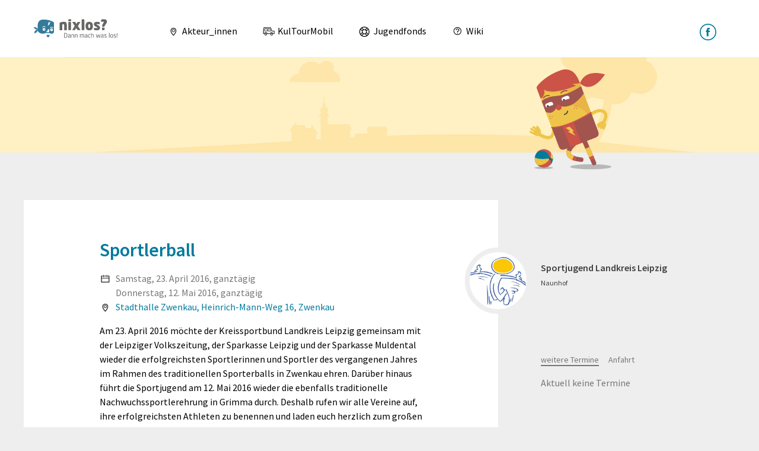

--- FILE ---
content_type: text/html; charset=UTF-8
request_url: https://nixlos.de/sportlerball
body_size: 4619
content:
<!DOCTYPE html>
<html lang="de" dir="ltr">
<head>
<title>Sportlerball — nixlos? Dann mach was los im Landkreis Leipzig und Nordsachsen!</title>
<meta charset="UTF-8">
<meta http-equiv="content-type" content="text/html; charset=UTF-8">
<meta name="viewport" content="width=device-width, initial-scale=1, minimal-ui">
<meta http-equiv="X-UA-Compatible" content="IE=edge">
<meta name="google-play-app" content="app-id=com.nixlos.app">
<meta name="apple-itunes-app" content="app-id=940497166">




<meta property="og:image" content="https://nixlos.de/assets/images/akteure_FB/Sportjugend-Landkreis-Leipzig/Logomannchen.jpg">	
<meta property="og:image" content="https://nixlos.de/curly/img/fb.png">
<meta property="og:type" content="article">	
<meta property="og:title" content="Sportlerball — nixlos? Dann mach was los im Landkreis Leipzig und Nordsachsen!">
<meta property="og:site_name" content="nixlos? Dann mach was los im Landkreis Leipzig und Nordsachsen!">
<!--link rel="canonical" href="https://nixlos.de/sportlerball"-->
<link rel="alternate" type="application/rss+xml" title="RSS Feed" href="https://nixlos.de/rss">
<meta name="revisit-after" content="1 days">
<meta name="mobile-web-app-capable" content="yes">
<meta name="apple-mobile-web-app-capable" content="yes">
<meta name="apple-mobile-web-app-status-bar-style" content="white">
<meta name="msapplication-TileColor" content="#ffffff">
<meta name="msapplication-TileImage" content="/icons/mstile-144x144.png">
<link rel="apple-touch-icon" sizes="180x180" href="/icons/apple-touch-icon-180x180.png">
<link rel="icon" type="image/png" href="/icons/favicon.png" sizes="192x192">	
<link href="https://plus.google.com/114395174946727548159" rel="publisher">
<!--[if IE]><script src="/curly/js/html5shiv.js"></script><![endif]-->
<link rel="stylesheet" type="text/css" media="print" href="/curly/css/print.css">
<link rel="stylesheet" type="text/css" href="/curly/css/style.css">


<!--script defer type="text/javascript" src="/klaro/config.js"></script>
<script defer type="text/javascript" src="/klaro/dist/klaro.js"></script-->

<!--script type="text/plain" data-type="text/javascript" data-name="googleMaps" data-src="https://maps.google.com/maps/api/js?key=AIzaSyAUI_2pMR8aqeRUuZk7o8rcrP5KScPlehY&callback=initialize"></script-->
<script type="text/javascript" src="https://maps.google.com/maps/api/js?key=AIzaSyAUI_2pMR8aqeRUuZk7o8rcrP5KScPlehY"></script>
<script type="text/javascript" src="/curly/js/script.js"></script>
<!--link rel="stylesheet" type="text/css" href="https://fonts.googleapis.com/css?family=Source+Sans+Pro:400,600"-->
<link rel="stylesheet" type="text/css" href="/font/Source-Sans-Pro_400-600.css">
</head>
<body class="subpage-48">
<!--[if lt IE 9]><p class="absoulte top-8 left-0 full-width p4 center bg-yellow">Du benutzt leider einen alten Browser. Bewege dich sicher durch das Internet und <a href="http://browsehappy.com">aktualisiere deinen Browser</a>! Vielen Dank.</p><![endif]-->

<div id="top" class="check-device"></div>
<header class="site-head clearfix">
<div class="ml2 mr2 site-width clearfix">
<h3 class="logo left"><a href="/">nixlos? Dann mach was los im Landkreis Leipzig und Nordsachsen!</a></h3>
<div class="icon-menu"><div class="inactive">M</div><div class="active">x</div></div>
<nav class="site-menu">
<ul class="list-reset" role="menu">
<li role="menuitem" class="docid-2"><a href="/akteur_innen" ><span class="icon"></span> Akteur_innen</a></li>
<li role="menuitem" class="docid-1669"><a href="/kultourmobil" ><span class="icon"></span> KulTourMobil</a></li>
<li role="menuitem" class="docid-863"><a href="/jugendfonds" ><span class="icon"></span> Jugendfonds</a></li>
<li role="menuitem" class="docid-1683"><a href="/1.-was-ist-ein-projekt" ><span class="icon"></span> Wiki</a></li>

</ul>
<a href="https://www.facebook.com/nixlos.de" target="_blank" class="site-menu-fb"><img src="/curly/img/icons/facebook-circle.svg" alt="nixlos.de bei Facebook"></a>
</nav>
</div>
</header>
	
<div class="header header-small header-img-6">
<div class="header-wrapper">
<div class="header-img"></div>
</div>
</div>

	

	

<div class="site px2">
<div class="content">

<div class="row">
<div class="col col-8 bg-white">
<div class="py2 desktop-space-big">
<h1 class="curlyedit-contenteditable blue" data-ce-field="input[name=pagetitle]">Sportlerball</h1>

<p class="curlyedit-field-date mt1 m0 clearfix">
	<span class="icon icon-termin mr1 left"></span>
	<span class="left">
		
                     <span class="block mid-gray">Samstag, 23. April 2016, ganztägig</span><span class="block mid-gray">Donnerstag, 12. Mai 2016, ganztägig</span>
                
	</span>
</p>

<p class="curlyedit-field-venue mid-gray mb2 clear">
<span class="icon icon-akteur mr1 left"></span>
<a href="#nearby">
Stadthalle Zwenkau, Heinrich-Mann-Weg 16,  Zwenkau
</a>
</p>
	
<div class="curlyedit-contenteditable" data-ce-field="textarea[name=content]">
<p>Am 23. April 2016 möchte der Kreissportbund Landkreis Leipzig gemeinsam mit der Leipziger Volkszeitung, der Sparkasse Leipzig und der Sparkasse Muldental wieder die erfolgreichsten Sportlerinnen und Sportler des vergangenen Jahres im Rahmen des traditionellen Sporterballs in Zwenkau ehren. Darüber hinaus führt die Sportjugend am 12. Mai 2016 wieder die ebenfalls
traditionelle Nachwuchssportlerehrung in Grimma durch. Deshalb rufen wir alle Vereine auf, ihre erfolgreichsten Athleten zu benennen und laden euch herzlich zum großen Sportlerball ein!
Kommt vorbei!</p>

<p><a href="http://www.google.de/url?sa=t&rct=j&q=&esrc=s&source=web&cd=1&cad=rja&uact=8&ved=0ahUKEwjR4rTMpIvMAhXF2SwKHa-dDccQFggeMAA&url=http%3A%2F%2Fwww.ksb-ll.de%2Fapp%2Fdownload%2F5807644563%2FSportlerehrung%2BFormular%2BNominierung.pdf&usg=AFQjCNETmrtY4U7PIryMtN7u6dgimNo1rw&sig2=XvvZY4t3vcCwwkoqb2QIyA&bvm=bv.119408272,d.bGg" target="_blanc">Nominierungsformular</a></p>


</div>


<div class="curlygallery curlygallery-count-0 row"></div>

<div class="share border-top">
<p class="mid-gray">Teile diesen Beitrag, wenn du magst:</p>
<ul class="share-list clearfix">
<li class="facebook"><a href="http://www.facebook.com/share.php?u=http://nixlos.de/sportlerball" target="_blank">Facebook</a></li>
<li class="whatsapp"><a href="whatsapp://send?text=nixlos heute? Dann lass uns was los machen! Klick mal hier: www.nixlos.de/sportlerball">Whatsapp</a></li>
<li class="twitter"><a href="http://twitter.com/home?status=nixlos.de/sportlerball" target="_blank">Twitter</a></li>
<li class="google"><a href="https://plus.google.com/share?url=http://nixlos.de/sportlerball" target="_blank">Google+</a></li>
</ul>	
</div>

<p><a href="/kalender" class="goback button button-black button-black-left">zurück zur Übersicht</a></p>

<span class="nearby-show-coordinates" data-docid="851"></span>

</div>
	
</div>
	
<div class="col col-4 sidebar">

<div class="mt4">
<div class="avatar-small">
<a href="/sportjugend" class="avatar-img" style="background-image:url(/assets/cache/images/akteure_FB/Sportjugend-Landkreis-Leipzig/Logomannchen-300x300-04a.jpg);"></a>
<div class="avatar-text">
<h4 class="avatar-name"><a href="/sportjugend">Sportjugend Landkreis Leipzig</a></h4>
<h5 class="avatar-title">Naunhof</h5>
</div>
</div>

</div>
	
<div class="sidebar-container">
<div id="curlytabs-dates" class="curlytabs" data-curlytab-group="content" data-curlytab-title="weitere Termine">
<p>Aktuell keine Termine</p>
</div>
<div id="curlytabs-oepnv" class="curlytabs" data-curlytab-group="content" data-curlytab-title="Anfahrt">
<script type="text/javascript" src="https://reiseauskunft.insa.de/bin/help.exe/dny?tpl=suggest"></script>
<form action="https://reiseauskunft.insa.de/bin/query.exe/dn?externalCall=yes" name="formular" method="post" target="_blank" class="form form-stacked form-light">
<input type="hidden" name="queryPageDisplayed" value="yes">
<div>
<label class="block">Deine Startpunkt?</label>
<input type="hidden" name="REQ0JourneyStopsSA" value="7" />
<input type="text" id="HFS_Input_from" name="S" class="HafasSuggest field" value="" maxlength="60" accesskey="f" />
</div>
<div>
<label class="block">Dein Ziel:</label>
<input type="hidden" name="REQ0JourneyStopsZA" value="7" />
<input type="text" id="HFS_Input_to" name="Z" class="HafasSuggest hide" value="Heinrich-Mann-Weg 16, 04442 Zwenkau" maxlength="60" style="background-color:#fff; color: #000; width: 133px;" accesskey="t" />
<p class="bold">Sportlerball</p>
</div>
<div class="col col-5 p0">
<label class="block">Datum:</label>
<input type="text" name="REQ0JourneyDate" size="14" maxlength="14" value="" class="field center">
<script type="text/javascript" language="javascript">
<!--
var jsCurrentDate = new Date();
var jsDay = jsCurrentDate.getDate();
var jsMonth = eval(jsCurrentDate.getMonth() +1);
var jsYear = eval(jsCurrentDate.getFullYear() % 100);
var jsDayOutput = ((jsDay < 10) ? "0" + jsDay : jsDay);
var jsMonthOutput = ((jsMonth < 10) ? "0" + jsMonth : jsMonth);
var jsYearOutput = ((jsYear < 10) ? "0" + jsYear : jsYear);
var jsDateOutput =  (jsDayOutput + "." + jsMonthOutput + "." + jsYearOutput);
eval('document.formular.REQ0JourneyDate.value=jsDateOutput');
// -->
</script>
</div>
<div class="col col-5 col-right p0">
<label class="block">Uhrzeit:</label>
<input type="text" name="REQ0JourneyTime" value="" size="14" maxlength="5" class="field center">
<script type="text/javascript" language="javascript">
<!--
var jsCurrentTime = new Date();
var jsHours = jsCurrentTime.getHours();
var jsMinutes = jsCurrentTime.getMinutes();
var jsHoursOutput = ((jsHours < 10) ? "0" + jsHours : jsHours);
var jsMinutesOutput = ((jsMinutes < 10) ? "0" + jsMinutes : jsMinutes);
var jsTimeOutput =  (jsHoursOutput + ":" + jsMinutesOutput);
eval('document.formular.REQ0JourneyTime.value=jsTimeOutput');
// -->
</script>
<div class="hide">
<select name="REQ0HafasSearchForw" class="select">
<option value="1" selected="selected">Abfahrt</option>
<option value="0" >Ankunft</option>
</select>
</div>
</div>
<div>
<input type="hidden" name="start" value="Verbindungen suchen" />
<input type="submit" name="start" value="Verbindungen suchen" class="button button-black">
</div>
</form>
</div>
</div>

</div>
	
</div>

</div>

<!--div class="row py4 bg-light-gray">
<h3 class="center blue py1 border-bottom">Weitere Termine</h3>
<div class="bg-white">

</div>
</div-->

</div>
</div>







<footer class="foot p2 py4">
<div class="row">
<!--div class="blue bold center py1 m2 mb4 border-top border-bottom"><span class="block mb2">Aufgepasst, nixlos im sozialen Netz auf <a href="https://www.facebook.com/nixlos.de" target="_blank">Facebook</a>!</span>
<div id="fb-root"></div>

<div class="fb-page" data-href="https://www.facebook.com/nixlos.de" data-small-header="false" data-adapt-container-width="false" data-hide-cover="false" data-show-facepile="false"><blockquote cite="https://www.facebook.com/nixlos.de" class="fb-xfbml-parse-ignore"><a href="https://www.facebook.com/nixlos.de">nixlos.de</a></blockquote></div>
</div-->	
<!--div class="col col-2 col-left">
<p><a href="/login" class="button button-black button-black-active">Login</a></p>
</div-->
<div class="col col-10 col-right">
<div class="nav nav-table nav-table-fixed">
<a href="/ueber-uns">Über uns</a>
<a href="/kontakt">Kontakt</a>
<!--a href="/registrierung">Registrieren</a-->
<a href="/impressum">Impressum</a>
<a href="/datenschutzerklaerung">Datenschutzerklärung</a>
<a href="/nutzungsbedingungen">Nutzungsbedingungen</a>
</div>
</div>
</div>
<div class="row">
<div class="col col-6">
<div class="clear py4 _foerderer">
<p class="h6 mid-gray mb3">Ein Projekt des <a href="/kontakt">Netzwerk für demokratische Kultur e.V.</a> Diese Maßnahme wird mitfinanziert mit Steuermitteln auf Grundlage des von den Abgeordneten des Sächsischen Landtags beschlossenen Haushaltes. Gefördert durch den Freistaat Sachsen.</p>
<!--img src="/curly/img/logos/ndk.png" alt="Netzwerk für Demokratische Kultur e.V.">
<img src="/curly/img/logos/aktion-mensch.png" alt="Aktion Mensch"-->
<a href="http://www.demografie.sachsen.de" target="_blank" class="block col-4">
<img src="/curly/img/logos/sachsen.png" alt="Freistaat Sachsen" class="fit">
</a>
</div>
</div>
<div class="col col-6">
<img src="/curly/img/illu/rocknroll.svg" width="70" alt="nixlos? Dann mach was los!" class="py4 mobile-hide right">
</div>
</div>
</footer>

<div class="construction">
<p class="html mb2">
&#x3C;meta http-equiv=&#x22;X-UA-Compatible&#x22; content=&#x22;IE=edge&#x22;&#x3E;
&#x3C;!--[if IE]&#x3E;<br>
&#x3C;script src=&#x22;/curly/js/html5shiv.js&#x22;&#x3E;&#x3C;/script&#x3E;<br>
&#x3C;link rel=&#x22;stylesheet&#x22; type=&#x22;text/css&#x22; href=&#x22;/curly/css/style.css&#x22; /&#x3E;<br>
&#x3C;/head&#x3E;<br>
&#x3C;body&#x3E;<br>
&#x3C;div id=&#x22;top&#x22; class=&#x22;check-device&#x22;&#x3E;&#x3C;/div&#x3E;<br>
&#x3C;header class=&#x22;site-head clearfix&#x22;&#x3E;
&#x3C;div class=&#x22;ml2 mr2 site-width clearfix&#x22;&#x3E;
&#x3C;h3 class=&#x22;logo left&#x22;&#x3E;&#x3C;a href=&#x22;/index-backup&#x22;&#x3E;nixlos? Dann mach was los im Landkreis Leipzig und Nordsachsen!&#x3C;/a&#x3E;&#x3C;/h3&#x3E;<br>
&#x3C;div class=&#x22;icon-menu&#x22;&#x3E;&#x3C;div class=&#x22;inactive&#x22;&#x3E;M&#x3C;/div&#x3E;&#x3C;div class=&#x22;active&#x22;&#x3E;x&#x3C;/div&#x3E;&#x3C;/div&#x3E;<br>
&#x3C;nav class=&#x22;site-menu&#x22;&#x3E;
</p>
<div class="wrap">
<div class="illu">
<p>nixlos.de wird ständig erweitert! Wenn dir was auffällt, scheu dich nicht, es uns zu sagen:<br><a href="/kontakt"  class="button button-black button-black-active mt2">Feedback</a></p>
</div>
</div>
</div>







</body>
</html>

--- FILE ---
content_type: image/svg+xml
request_url: https://nixlos.de/curly/img/illu/rocknroll.svg
body_size: 3547
content:
<?xml version="1.0" encoding="utf-8"?>
<!-- Generator: Adobe Illustrator 15.1.0, SVG Export Plug-In . SVG Version: 6.00 Build 0)  -->
<!DOCTYPE svg PUBLIC "-//W3C//DTD SVG 1.1//EN" "http://www.w3.org/Graphics/SVG/1.1/DTD/svg11.dtd">
<svg version="1.1" id="Ebene_1" xmlns="http://www.w3.org/2000/svg" xmlns:xlink="http://www.w3.org/1999/xlink" x="0px" y="0px"
	 width="250px" height="250px" viewBox="0 0 250 250" enable-background="new 0 0 250 250" xml:space="preserve">
<g>
	<path fill="#868686" d="M61.52,217.666c0-3.705,24.087-6.709,53.8-6.709c29.713,0,53.8,3.004,53.8,6.709s-24.087,6.709-53.8,6.709
		C85.607,224.375,61.52,221.371,61.52,217.666"/>
	<g>
		<path fill="none" stroke="#EFC649" stroke-width="10.4344" stroke-linecap="round" stroke-miterlimit="10" d="M106.597,213.595
			c-54.992,2.407-16.541-27.403,3.271-26.849"/>
		<path fill="none" stroke="#A3544F" stroke-width="10.4344" stroke-linecap="round" stroke-miterlimit="10" d="M106.597,213.595
			c-4.49,0.197-8.358,0.2-11.664,0.042"/>
		<path fill="none" stroke="#CC5348" stroke-width="10.4344" stroke-miterlimit="10" d="M99.006,213.746
			c-4.235-0.033-7.723-0.287-10.552-0.721"/>
		<path fill="none" stroke="#A3544F" stroke-width="10.4344" stroke-miterlimit="10" d="M86.847,194.771
			c6.749-4.284,15.786-8.228,23.021-8.024"/>
		<path fill="none" stroke="#EFC649" stroke-width="10.4344" stroke-linecap="round" stroke-miterlimit="10" d="M139.123,213.595
			c-54.991,2.407-21.601-25.366-4.813-26.849"/>
		<path fill="none" stroke="#A3544F" stroke-width="10.4344" stroke-linecap="round" stroke-miterlimit="10" d="M139.123,213.595
			c-4.174,0.183-7.841,0.191-11.043,0.052"/>
		<path fill="none" stroke="#CC5348" stroke-width="10.4344" stroke-miterlimit="10" d="M130.113,213.713
			c-3.582-0.082-6.638-0.337-9.22-0.732"/>
		<path fill="none" stroke="#A3544F" stroke-width="10.4344" stroke-miterlimit="10" d="M110.877,199.909
			c4.564-6.286,15.741-12.483,23.433-13.163"/>
		<g>
			<path fill="none" stroke="#EFC649" stroke-width="7.4531" stroke-linecap="round" stroke-miterlimit="10" d="M46.216,118.98
				c11.467,25.896,29.407,29.298,41.767,11.396"/>
			<path fill="#EFC649" d="M188.428,81.751c-18.23-4.844-55.223-16.036-65.058-37.236c-2.849,9.117-11.083,12.977-18.475,12.266
				l0.119-0.419c-0.003,0-0.008-0.001-0.012-0.001l-25.586,90.458l94.363,26.691l18.801-66.468c0.081-0.059,0.128-0.091,0.128-0.091
				l6.844-24.196c-0.775-0.247-15.801-9.107-15.801-9.107S189.443,82.023,188.428,81.751z"/>
			<path fill="#CC5348" d="M199.661,82.877c-13.785,37.561,41.362,45.725,41.362,45.725
				C235.513,77.541,199.661,82.877,199.661,82.877z"/>
			<g>
				<path fill="#E8B547" d="M199.841,81.782l-0.278,0.978c-0.641-0.165-15.813-9.111-15.813-9.111s5.693,8.375,4.678,8.103
					c-18.23-4.844-55.223-16.036-65.058-37.236c-2.849,9.117-11.083,12.977-18.475,12.266l-0.374,1.319
					c2.479,0.427,12.284,2.41,19.506-7.954c0.665,5.017,20.645,21.527,44.77,27.833c-1.39,1.779-4.111,6.859-7.401,5.928
					c0,0,1.398,12.986,2.015,13.547c0.503,0.459,23.356,0.952,31.669,1.118l3.976-14.02l0.279-0.986l0.052,0.014
					c0.162-0.569,0.327-1.166,0.496-1.783C199.869,81.791,199.854,81.788,199.841,81.782z"/>
			</g>
			<path fill="#CC5348" d="M104.895,56.781c11.033,1.062,23.947-8.06,18.016-29.658c-3.695,0.642-5.718,1.248-5.718,1.248
				c-2.634,0.632-4.708,1.792-5.271,3.787l-1.286,4.561c-0.027,0.033-0.051,0.066-0.08,0.095L104.895,56.781z"/>
			<path fill="#CC5348" d="M179.646,31.332c-27.438-8.161-49.08-5.675-58.009-3.976c-7.403,32.59,44.157,48.38,66.791,54.395
				c1.016,0.272-4.678-8.103-4.678-8.103s15.172,8.946,15.813,9.111l0.279-0.986l0.054,0.015
				C203.73,68.219,210.348,40.464,179.646,31.332z"/>
			<path fill="#E8B547" d="M197.319,90.646l-4.612,16.305c0,0-21.317,9.112-41.436,3.401c0.006,0.004,0.012,0.009,0.019,0.014
				c5.975,4.208,26.945,27.632,17.337,61.599l5.322,1.506l23.422-82.813C197.354,90.653,197.338,90.649,197.319,90.646z"/>
			<path fill="#A3544F" d="M135.052,71.951c-17.083-12.262-30.235-9.305-31.908-9.021l-7.285,25.751
				c0.988,2.028,8.183,15.272,24.391,7.74l12.59,3.691c18.901,20.589,55.097,8.716,59.691,7.099l0.048-0.17
				c0.081-0.059,0.128-0.091,0.128-0.091l4.852-17.151C171.386,88.386,153.488,85.184,135.052,71.951z"/>
			<path fill="#FFFFFF" d="M103.998,78.291c1.403-4.965,6.744-7.303,11.712-5.901c4.97,1.407,7.684,6.024,6.279,10.99
				c-1.407,4.973-4.497,3.309-9.466,1.9C107.555,83.876,102.588,83.265,103.998,78.291z"/>
			<circle fill="#3A3C3D" cx="109.791" cy="83.257" r="2.59"/>
			<path fill="#FFFFFF" d="M142.395,89.134c1.407-4.978,5.288-4.004,10.267-2.597c4.98,1.409,9.171,2.72,7.764,7.697
				c-1.409,4.98-5.398,3.565-10.377,2.155C145.07,94.981,140.984,94.114,142.395,89.134z"/>
			<path fill="#3A3C3D" d="M145.581,93.708c0.39-1.375,1.82-2.173,3.196-1.785c1.376,0.389,2.177,1.82,1.789,3.195
				c-0.391,1.379-1.822,2.177-3.198,1.788S145.191,95.086,145.581,93.708z"/>
			<path fill="none" stroke="#A3544F" stroke-width="2.6086" stroke-linecap="round" stroke-miterlimit="10" d="M149.828,76.609
				c0,0,5.978,5.739,14.833,4.461"/>
			<path fill="none" stroke="#A3544F" stroke-width="2.6086" stroke-linecap="round" stroke-miterlimit="10" d="M111.344,59.157
				c0,0,9.32-1.673,13.582,3.843"/>
			<path fill="#A3544F" d="M72.75,170.382l12.572-44.447c30.615,22.866,94.482,26.723,94.482,26.723s-10.33,36.523-12.579,44.476
				c-2.25,7.95-6.342,10.772-14.673,8.416c-8.336-2.357-62.818-17.768-71.215-20.143C72.94,183.033,70.273,179.136,72.75,170.382z"
				/>
			
				<rect x="99.602" y="141.547" transform="matrix(0.9622 0.2722 -0.2722 0.9622 49.8777 -24.5344)" fill="#CC5348" width="27.526" height="51.906"/>
			<path fill="none" stroke="#EFC649" stroke-width="4.4719" stroke-linecap="round" stroke-miterlimit="10" d="M94.426,182.848"/>
			<circle fill="#CC5348" cx="126.508" cy="98.257" r="6.585"/>
			<circle fill="#CC5348" cx="154.908" cy="121.811" r="0.965"/>
			<circle fill="#CC5348" cx="160.076" cy="120.472" r="0.965"/>
			<circle fill="#CC5348" cx="158.883" cy="125.647" r="0.965"/>
			<circle fill="#CC5348" cx="101.346" cy="106.572" r="0.965"/>
			<circle fill="#CC5348" cx="96.178" cy="107.913" r="0.965"/>
			<circle fill="#CC5348" cx="97.371" cy="102.736" r="0.965"/>
			<polygon fill="#EFC649" points="105.652,172.369 111.505,161.622 107.651,161.205 115.609,149.403 125.35,150.458 
				115.947,159.539 121.768,160.169 			"/>
			<g>
				<path fill="#585857" d="M114.312,150.447l9.828-5.752c2.131-0.948,4.284,1.218,4.284,1.218l11.104,12.104
					c0,0,2.309,3.152,6.962,3.421l50.771,5.693c5.057,0.555,2.779,5.906,2.779,5.906l-54.034,41.648c0,0-4.443,1.998-6.989-2.531
					l-14.386-22l-4.721-2.738l-36.638-13.243c-5.828-2.444-1.81-6.595,1.638-7.015l22.186-3.962
					c2.043-0.301,1.354-5.165,1.354-5.165L114.312,150.447z"/>
				<polygon fill="#F6F6F6" points="45.146,108.878 112.369,160.879 118.616,152.063 49.331,102.972 				"/>
				<path fill="#585857" d="M49.331,102.972c-2.585-1.305-2.824-6.857-2.824-6.857s0.045-1.583-1.627-1.69L15.615,92.8
					c-6.075,0.406-6.902,4.247-6.579,5.297c0.53,1.721,12.414,1.662,19.148,3.744c6.735,2.079,16.961,7.037,16.961,7.037
					L49.331,102.972z"/>
				<circle fill="#585857" cx="43.205" cy="92.228" r="1.537"/>
				<circle fill="#585857" cx="38.646" cy="91.823" r="1.538"/>
				<circle fill="#585857" cx="34.095" cy="91.695" r="1.538"/>
				<circle fill="#585857" cx="29.729" cy="91.494" r="1.538"/>
				<circle fill="#585857" cx="25.355" cy="91.02" r="1.538"/>
				<circle fill="#585857" cx="20.759" cy="90.859" r="1.537"/>
				<circle fill="#F6F6F6" cx="152.386" cy="199.292" r="2.388"/>
				<circle fill="#F6F6F6" cx="144.775" cy="196.927" r="2.388"/>
				<path fill="#F6F6F6" d="M135.225,192.887c0.763-1.077,2.253-1.331,3.33-0.569c1.076,0.764,1.329,2.255,0.567,3.33
					c-0.764,1.076-2.252,1.331-3.331,0.569C134.718,195.453,134.463,193.962,135.225,192.887z"/>
				<path fill="#F6F6F6" d="M138.206,182.648c-0.307,0.433-0.204,1.032,0.228,1.339l1.66,1.175c0.431,0.307,1.03,0.205,1.337-0.228
					l9.109-12.855c0.306-0.433,0.204-1.033-0.229-1.34l-1.659-1.174c-0.433-0.308-1.033-0.205-1.339,0.229L138.206,182.648z"/>
				
					<line fill="none" stroke="#C5C5C5" stroke-width="0.3294" stroke-linecap="round" stroke-linejoin="round" stroke-miterlimit="10" x1="48.705" y1="103.459" x2="147.07" y2="173.556"/>
				
					<line fill="none" stroke="#C5C5C5" stroke-width="0.3294" stroke-linecap="round" stroke-linejoin="round" stroke-miterlimit="10" x1="45.276" y1="108.298" x2="141.166" y2="181.89"/>
				
					<line fill="none" stroke="#C5C5C5" stroke-width="0.3294" stroke-linecap="round" stroke-linejoin="round" stroke-miterlimit="10" x1="45.962" y1="107.33" x2="142.347" y2="180.222"/>
				
					<line fill="none" stroke="#C5C5C5" stroke-width="0.3294" stroke-linecap="round" stroke-linejoin="round" stroke-miterlimit="10" x1="46.647" y1="106.362" x2="143.527" y2="178.556"/>
				
					<line fill="none" stroke="#C5C5C5" stroke-width="0.3294" stroke-linecap="round" stroke-linejoin="round" stroke-miterlimit="10" x1="47.333" y1="105.395" x2="144.71" y2="176.891"/>
				
					<line fill="none" stroke="#C5C5C5" stroke-width="0.3294" stroke-linecap="round" stroke-linejoin="round" stroke-miterlimit="10" x1="48.019" y1="104.426" x2="145.89" y2="175.223"/>
			</g>
			<g>
				<path fill="none" stroke="#EFC649" stroke-width="7.4531" stroke-miterlimit="10" d="M142.634,182.205
					c14.887,13.271,31.269,5.521,35.523-8.25"/>
				<path fill="none" stroke="#A3544F" stroke-width="7.4531" stroke-miterlimit="10" d="M178.063,174.251
					c1.847-5.704,1.602-12.474-1.721-19.222"/>
				<g>
					<circle fill="#EFC649" cx="138.896" cy="177.604" r="8.197"/>
					
						<line fill="none" stroke="#EFC649" stroke-width="4.8445" stroke-linecap="round" stroke-miterlimit="10" x1="130.688" y1="171.311" x2="136.384" y2="175.496"/>
					
						<line fill="none" stroke="#EFC649" stroke-width="4.8445" stroke-linecap="round" stroke-miterlimit="10" x1="133.208" y1="166.156" x2="143.073" y2="173.561"/>
					
						<line fill="none" stroke="#EFC649" stroke-width="4.8445" stroke-linecap="round" stroke-miterlimit="10" x1="129.192" y1="176.504" x2="135.517" y2="182.476"/>
					<path fill="none" stroke="#EFC649" stroke-width="4.4719" stroke-linecap="round" stroke-miterlimit="10" d="M144.045,176.992
						c0,0,6.3-11.089-1.105-9.457"/>
				</g>
			</g>
			<path fill="#CD564E" d="M128.094,145.621c5.52,1.43,10.857,2.596,15.702,3.532c19.65,3.794,35.771,4.799,35.931,4.809
				c0.719,0.043,1.336-0.505,1.381-1.223c0.043-0.72-0.505-1.337-1.226-1.382c-0.633-0.038-63.824-4.094-93.78-26.467
				c-0.577-0.433-1.395-0.313-1.826,0.264c-0.431,0.576-0.313,1.395,0.265,1.825c10.789,8.059,25.675,13.725,39.806,17.642
				C125.91,144.07,127.441,145.092,128.094,145.621z"/>
			<g>
				<circle fill="#EFC649" cx="50.811" cy="119.446" r="8.196"/>
				<path fill="none" stroke="#EFC649" stroke-width="4.8445" stroke-linecap="round" stroke-miterlimit="10" d="M60.212,112.142
					c-5.663,0.564-6.392,4.144-6.392,4.144"/>
				<path fill="none" stroke="#EFC649" stroke-width="4.8445" stroke-linecap="round" stroke-miterlimit="10" d="M64.051,119.254
					c-5.903-1.722-8.637,3.29-8.637,3.29"/>
				<path fill="none" stroke="#EFC649" stroke-width="4.8445" stroke-linecap="round" stroke-miterlimit="10" d="M52.433,108.581
					c0,0-8.08,1.63-6.547,7.859"/>
			</g>
			<path fill="#4B4C4B" d="M145.975,117.559c0,1.33-3.343,2.407-7.468,2.407c-4.126,0-7.469-1.077-7.469-2.407
				c0-1.329,1.678-0.555,5.804-0.555C140.965,117.004,145.975,116.23,145.975,117.559z"/>
		</g>
	</g>
</g>
</svg>


--- FILE ---
content_type: image/svg+xml
request_url: https://nixlos.de/curly/img/icons/pfeil.svg
body_size: 2459
content:
<?xml version="1.0" encoding="utf-8"?>
<!-- Generator: Adobe Illustrator 15.0.0, SVG Export Plug-In . SVG Version: 6.00 Build 0)  -->
<!DOCTYPE svg PUBLIC "-//W3C//DTD SVG 1.1//EN" "http://www.w3.org/Graphics/SVG/1.1/DTD/svg11.dtd">
<svg version="1.1" xmlns="http://www.w3.org/2000/svg" xmlns:xlink="http://www.w3.org/1999/xlink" x="0px" y="0px" width="50px"
	 height="50px" viewBox="0 0 50 50" enable-background="new 0 0 50 50" xml:space="preserve">
<g id="Akteure" display="none">
	<g display="inline">
		<path fill="#1D1D1B" d="M25.001,7.518c-5.91,0-12.812,3.492-12.812,13.335c0,9.54,11.16,20.677,11.635,21.147
			c0.326,0.322,0.751,0.482,1.177,0.482c0.425,0,0.849-0.16,1.175-0.482c0.477-0.471,11.635-11.607,11.635-21.147
			C37.811,11.01,30.91,7.518,25.001,7.518 M25,38.379c-2.769-3.029-9.464-11.023-9.464-17.526c0-9.269,7.244-9.989,9.465-9.989
			c2.22,0,9.464,0.721,9.464,9.989C34.465,27.345,27.769,35.347,25,38.379"/>
		<path fill="#1D1D1B" d="M25.001,13.652c-3.646,0-6.614,2.968-6.614,6.614c0,3.647,2.968,6.614,6.614,6.614
			c3.647,0,6.614-2.967,6.614-6.614C31.615,16.62,28.648,13.652,25.001,13.652 M25.001,24.372c-2.263,0-4.104-1.842-4.104-4.105
			c0-2.263,1.842-4.104,4.104-4.104c2.265,0,4.105,1.842,4.105,4.104C29.106,22.53,27.266,24.372,25.001,24.372"/>
	</g>
</g>
<g id="Kalender" display="none">
	<g display="inline">
		<path fill="#1D1D1B" d="M17.291,15.651c1.116,0,2.021-0.905,2.021-2.021V8.562c0-1.116-0.905-2.021-2.021-2.021
			c-1.117,0-2.021,0.905-2.021,2.021v5.067C15.269,14.746,16.173,15.651,17.291,15.651"/>
		<path fill="#1D1D1B" d="M32.73,15.651c1.117,0,2.021-0.905,2.021-2.021V8.562c0-1.116-0.904-2.021-2.021-2.021
			c-1.115,0-2.021,0.905-2.021,2.021v5.067C30.709,14.746,31.615,15.651,32.73,15.651"/>
		<path fill="#1D1D1B" d="M41.738,9.465h-3.727c-0.893,0-1.617,0.724-1.617,1.617c0,0.893,0.725,1.617,1.617,1.617h2.109v6.567
			H9.879V12.7h2.108c0.894,0,1.617-0.725,1.617-1.617c0-0.894-0.724-1.617-1.617-1.617H8.262c-0.893,0-1.617,0.724-1.617,1.617
			v26.759c0,0.893,0.724,1.617,1.617,1.617h33.476c0.893,0,1.617-0.725,1.617-1.617V11.083C43.355,10.189,42.631,9.465,41.738,9.465
			 M9.879,21.693h30.242v14.532H9.879V21.693z"/>
		<path fill="#1D1D1B" d="M22.485,12.7h5.031c0.893,0,1.617-0.725,1.617-1.617c0-0.894-0.725-1.617-1.617-1.617h-5.031
			c-0.894,0-1.617,0.724-1.617,1.617C20.868,11.975,21.591,12.7,22.485,12.7"/>
	</g>
</g>
<g id="News" display="none">
	<g display="inline">
		<path fill="#1D1D1B" d="M18.21,17.909c-0.597-0.665-1.62-0.719-2.283-0.123c-0.665,0.597-0.72,1.619-0.124,2.284
			c0.181,0.201,4.375,4.986,0,9.862c-0.596,0.664-0.541,1.687,0.124,2.283c0.309,0.277,0.695,0.414,1.08,0.414
			c0.443,0,0.885-0.182,1.204-0.537C23.245,26.482,20.412,20.362,18.21,17.909"/>
		<path fill="#1D1D1B" d="M23.323,13.401c-0.598-0.665-1.62-0.72-2.284-0.123c-0.665,0.596-0.72,1.619-0.123,2.283
			c0.345,0.386,8.374,9.547,0,18.878c-0.597,0.665-0.542,1.688,0.123,2.283c0.309,0.278,0.694,0.414,1.08,0.414
			c0.443,0,0.884-0.181,1.204-0.537C33.613,25.132,23.427,13.517,23.323,13.401"/>
		<path fill="#1D1D1B" d="M33.683,19.326c-1.645-5.494-4.886-9.148-5.023-9.301c-0.597-0.666-1.62-0.72-2.283-0.124
			c-0.665,0.597-0.72,1.619-0.123,2.284c0.028,0.032,2.892,3.26,4.33,8.068c1.896,6.338,0.439,12.248-4.33,17.562
			c-0.597,0.665-0.542,1.688,0.123,2.285c0.309,0.276,0.694,0.412,1.08,0.412c0.442,0,0.884-0.181,1.203-0.536
			C35.603,32.24,35.224,24.476,33.683,19.326"/>
	</g>
</g>
<g id="Kleinanzeigen" display="none">
	<g display="inline">
		<path fill="#1D1D1B" d="M41.737,9.105H8.263c-0.894,0-1.617,0.725-1.617,1.617v20.254c0,0.893,0.724,1.617,1.617,1.617h18.882
			v6.684c0,0.678,0.422,1.285,1.058,1.518c0.183,0.068,0.371,0.1,0.559,0.1c0.466,0,0.919-0.199,1.231-0.568l6.586-7.732h5.159
			c0.894,0,1.617-0.725,1.617-1.617V10.722C43.354,9.83,42.631,9.105,41.737,9.105 M40.12,29.359h-4.289
			c-0.474,0-0.924,0.207-1.23,0.568l-4.222,4.957v-3.908c0-0.895-0.725-1.617-1.617-1.617H9.88v-17.02h30.24V29.359z"/>
		<path fill="#1D1D1B" d="M15.69,19.573h11.539c0.894,0,1.617-0.724,1.617-1.617c0-0.893-0.724-1.617-1.617-1.617H15.69
			c-0.894,0-1.617,0.725-1.617,1.617C14.073,18.849,14.797,19.573,15.69,19.573"/>
		<path fill="#1D1D1B" d="M32.718,19.572c0.424,0,0.845-0.17,1.144-0.474c0.304-0.299,0.478-0.715,0.478-1.144
			c0-0.424-0.174-0.841-0.478-1.145c-0.299-0.299-0.715-0.473-1.144-0.473c-0.425,0-0.841,0.174-1.141,0.473
			c-0.303,0.304-0.473,0.721-0.473,1.145c0,0.429,0.17,0.845,0.473,1.144C31.877,19.402,32.297,19.572,32.718,19.572"/>
	</g>
</g>
<g id="Wiki" display="none">
	<g display="inline">
		<path fill="#1D1D1B" d="M24.86,10.847c-5.895,0-7.187,4.342-7.187,6.017c0,0.887,0.719,1.617,1.605,1.617
			c0.887,0,1.605-0.708,1.605-1.595c0.02-0.663,0.364-2.827,3.977-2.827c1.777,0,3.087,0.464,3.898,1.378
			c0.998,1.126,0.947,2.583,0.879,3.157c-0.203,1.705-1.152,2.569-2.818,2.569c-2.944,0-3.563,1.607-3.563,2.957v1.353
			c0,0.887,0.719,1.606,1.604,1.606c0.887,0,1.607-0.72,1.607-1.606v-1.087c0.094-0.006,0.209-0.012,0.352-0.012
			c2.592,0,5.527-1.417,6.006-5.397c0.256-2.124-0.352-4.19-1.664-5.67C30.166,12.184,28.266,10.847,24.86,10.847"/>
		<path fill="#1D1D1B" d="M24.86,28.665c-0.529,0-1.046,0.218-1.42,0.591c-0.375,0.374-0.587,0.891-0.587,1.42
			c0,0.526,0.212,1.045,0.587,1.417c0.377,0.374,0.896,0.59,1.42,0.59c0.527,0,1.045-0.216,1.421-0.59
			c0.373-0.372,0.586-0.891,0.586-1.417c0-0.529-0.213-1.046-0.586-1.42C25.905,28.883,25.39,28.665,24.86,28.665"/>
		<path fill="#1D1D1B" d="M25,4.329c-9.649,0-17.5,7.85-17.5,17.5c0,9.649,7.851,17.5,17.5,17.5s17.5-7.851,17.5-17.5
			C42.5,12.179,34.648,4.329,25,4.329 M25,36.118c-7.878,0-14.288-6.412-14.288-14.29c0-7.879,6.41-14.289,14.288-14.289
			c7.879,0,14.29,6.409,14.29,14.289C39.289,29.706,32.879,36.118,25,36.118"/>
	</g>
</g>
<g id="Über_uns" display="none">
	<g display="inline">
		<path fill="#1D1D1B" d="M27.359,28.323l-1.489,0.649l1.938-9.837c0.107-0.542-0.11-1.096-0.558-1.42
			c-0.448-0.324-1.043-0.357-1.524-0.087l-3.59,2.022c-0.681,0.384-0.922,1.246-0.539,1.927c0.384,0.682,1.247,0.923,1.928,0.539
			l0.913-0.515l-1.865,9.472c-0.103,0.517,0.091,1.048,0.5,1.377c0.256,0.206,0.57,0.312,0.888,0.312
			c0.191,0,0.384-0.039,0.564-0.118l3.965-1.728c0.716-0.312,1.045-1.146,0.732-1.861C28.91,28.339,28.076,28.012,27.359,28.323"/>
		<path fill="#1D1D1B" d="M26.422,14.987c0.532,0,1.051-0.215,1.426-0.591c0.377-0.376,0.596-0.896,0.596-1.431
			c0-0.533-0.219-1.056-0.596-1.428c-0.375-0.376-0.897-0.594-1.426-0.594c-0.535,0-1.056,0.218-1.432,0.594
			c-0.376,0.372-0.59,0.895-0.59,1.428c0,0.534,0.214,1.055,0.59,1.431S25.887,14.987,26.422,14.987"/>
		<path fill="#1D1D1B" d="M25,4.373C15.28,4.373,7.373,12.28,7.373,22S15.28,39.627,25,39.627c9.719,0,17.627-7.907,17.627-17.627
			S34.719,4.373,25,4.373 M25,36.393c-7.936,0-14.393-6.457-14.393-14.393S17.064,7.607,25,7.607
			c7.937,0,14.393,6.457,14.393,14.393S32.937,36.393,25,36.393"/>
	</g>
</g>
<g id="Pfeil">
	<path fill="#1D1D1B" d="M37.435,24.336l-5.101-5.101c-0.366-0.366-0.962-0.366-1.327,0c-0.367,0.367-0.367,0.962,0,1.329
		l3.496,3.496H13.229c-0.519,0-0.939,0.421-0.939,0.939s0.421,0.939,0.939,0.939h21.274l-3.496,3.496
		c-0.367,0.367-0.367,0.962,0,1.329c0.182,0.184,0.422,0.274,0.664,0.274c0.239,0,0.479-0.091,0.663-0.274l5.101-5.101
		c0.177-0.176,0.276-0.415,0.276-0.664S37.611,24.512,37.435,24.336"/>
</g>
</svg>


--- FILE ---
content_type: image/svg+xml
request_url: https://nixlos.de/curly/img/header/random/random-6.svg
body_size: 22166
content:
<?xml version="1.0" encoding="utf-8"?>
<!-- Generator: Adobe Illustrator 15.0.0, SVG Export Plug-In . SVG Version: 6.00 Build 0)  -->
<!DOCTYPE svg PUBLIC "-//W3C//DTD SVG 1.1//EN" "http://www.w3.org/Graphics/SVG/1.1/DTD/svg11.dtd">
<svg version="1.1" xmlns="http://www.w3.org/2000/svg" xmlns:xlink="http://www.w3.org/1999/xlink" x="0px" y="0px" width="306px"
	 height="321.378px" viewBox="0 0 306 321.378" enable-background="new 0 0 306 321.378" xml:space="preserve">
<g id="Ebene_2_1_" display="none">
	
		<ellipse display="inline" opacity="0.52" fill="#878787" enable-background="new    " cx="152.167" cy="277.383" rx="146" ry="11.14"/>
	<g display="inline">
		
			<line fill="none" stroke="#59636A" stroke-width="2.9386" stroke-linecap="round" stroke-miterlimit="10" x1="260.252" y1="92.498" x2="256.302" y2="81.611"/>
		<path fill="#347A9A" d="M122.792,55.563c0.248-2.171,2.211-3.73,4.848-4.837c0,0,25.914-12.608,65.579-7.57
			c33.554,4.262,31.416,34.258,29.744,49.026l-0.058-0.006l-3.135,27.515c0,0-24.889,25.091-52.162,6.056
			c0,0-11.696-12.23-25.279-3.016c-16.867,11.447-26.501-5.805-26.501-5.805l5.042-44.232L122.792,55.563z"/>
		
			<line fill="none" stroke="#347A9A" stroke-width="10.9978" stroke-linecap="round" stroke-miterlimit="10" x1="135.612" y1="213.685" x2="123.491" y2="270.042"/>
		
			<line fill="none" stroke="#EEC549" stroke-width="10.9978" stroke-miterlimit="10" x1="135.235" y1="215.433" x2="127.002" y2="253.72"/>
		
			<line fill="none" stroke="#EEC549" stroke-width="10.9978" stroke-miterlimit="10" x1="135.235" y1="215.433" x2="127.002" y2="253.72"/>
		
			<line fill="none" stroke="#255165" stroke-width="10.9978" stroke-miterlimit="10" x1="126.803" y1="254.648" x2="127.951" y2="249.306"/>
		
			<line fill="none" stroke="#255165" stroke-width="10.9978" stroke-miterlimit="10" x1="126.803" y1="254.648" x2="127.951" y2="249.306"/>
		
			<line fill="none" stroke="#347A9A" stroke-width="10.9978" stroke-linecap="round" stroke-miterlimit="10" x1="178.512" y1="212.939" x2="189.44" y2="269.54"/>
		
			<line fill="none" stroke="#EEC549" stroke-width="10.9978" stroke-miterlimit="10" x1="178.849" y1="214.696" x2="186.274" y2="253.149"/>
		
			<line fill="none" stroke="#EEC549" stroke-width="10.9978" stroke-miterlimit="10" x1="178.849" y1="214.696" x2="186.274" y2="253.149"/>
		
			<line fill="none" stroke="#255165" stroke-width="10.9978" stroke-miterlimit="10" x1="186.457" y1="254.08" x2="185.419" y2="248.713"/>
		
			<line fill="none" stroke="#255165" stroke-width="10.9978" stroke-miterlimit="10" x1="186.457" y1="254.08" x2="185.419" y2="248.713"/>
		<path fill="#EEC549" d="M142.33,122.73c13.583-9.215,25.279,3.016,25.279,3.016c27.273,19.035,52.162-6.056,52.162-6.056
			l0.022-0.213l0,0l-0.022,0.213c0,0-0.044,0.042-0.12,0.115l-8.243,72.337l-102.698-11.706l7.222-63.336
			C116.999,118.876,126.464,133.499,142.33,122.73z"/>
		<path fill="#E8B446" d="M175.482,130.109c24.007,10.021,44.288-10.419,44.288-10.419l0.006-0.055c0.018,0,0.037-0.002,0.057-0.002
			l-8.256,72.439l-5.793-0.659c4.216-36.968-23.155-55.405-30.087-58.765C174.94,132.28,174.923,131.395,175.482,130.109z"/>
		<path fill="#E8B446" d="M142.33,122.73c13.583-9.215,25.279,3.016,25.279,3.016c26.207,18.291,50.207-4.158,52.042-5.94l0,0
			l-0.256,2.25c0,0-24.84,25.09-52.048,6.067c0,0-0.354-0.369-0.997-0.922l-23.327-2.661c-0.302,0.185-0.599,0.368-0.901,0.572
			c-16.834,11.445-26.443-5.795-26.443-5.795l0.252-2.216C116.999,118.876,126.464,133.499,142.33,122.73z"/>
		<path fill="#347A9A" d="M219.776,109.99c2.978,0.751,18.005,3.624,27.023-12.187c-21.115-4.286-27.555,12.042-27.555,12.042
			c-0.627,4.101,2.537,21.112,18.251,26.407C243.918,117.817,223.366,111.022,219.776,109.99z"/>
		<path fill="none" stroke="#255165" stroke-width="2.7494" stroke-linecap="round" stroke-miterlimit="10" d="M174.576,87.924
			c10.472-4.713,16.222,1.849,16.222,1.849"/>
		<path fill="none" stroke="#255165" stroke-width="2.7494" stroke-linecap="round" stroke-miterlimit="10" d="M140.313,79.754
			c0,0-7.026-6.117-14.781-1.685"/>
		<path fill="#255165" d="M146.685,98.802c-0.126,1.105-2.373,20.813-2.373,20.813s-0.311,1.745,1.184,1.916
			c1.496,0.17,18.798,2.142,19.577,2.231c0.781,0.089,1.5-0.462,1.661-1.396c0.491-2.843,0.382-8.723-8.542-9.74
			c0.698-6.113,1.295-13.377-9.816-15.241C147.896,97.305,146.835,97.485,146.685,98.802z"/>
		
			<rect x="142.152" y="157.778" transform="matrix(-0.1132 0.9936 -0.9936 -0.1132 383.3559 76.772)" fill="#347A9A" width="30.532" height="103.361"/>
		
			<rect x="154.155" y="139.876" transform="matrix(-0.1131 0.9936 -0.9936 -0.1131 367.8179 54.7814)" fill="#255165" width="10.606" height="103.363"/>
		
			<rect x="126.486" y="191.303" transform="matrix(0.1133 -0.9936 0.9936 0.1133 -73.4336 325.8087)" fill="#255165" width="38.654" height="25.483"/>
		<path fill="none" stroke="#EEC549" stroke-width="4.7133" stroke-linecap="round" stroke-miterlimit="10" d="M130.457,215.359"/>
		<path fill="#E9DDA8" d="M135.368,183.329l-1.215,10.654l25.406,2.896l1.214-10.653L135.368,183.329z M137.593,192.096l0.694-6.075
			l19.204,2.189l-0.253,2.207l-9.526-1.084l-0.179,1.577l9.527,1.088l-0.262,2.286L137.593,192.096z"/>
		<path fill="#4B4C4B" d="M159.26,138.244l-17.378-1.981c0,0-3.589,15.737,7.038,16.95
			C159.547,154.423,159.26,138.244,159.26,138.244z"/>
		<path fill="#FFFFFF" d="M153.427,141.222c-1.636-0.188-1.5-2.695-1.361-3.798l3.485,0.396
			C155.456,138.929,155.064,141.409,153.427,141.222z"/>
		<path fill="#FFFFFF" d="M146.786,140.464c-1.64-0.187-1.5-2.695-1.362-3.798l3.483,0.398
			C148.816,138.172,148.42,140.651,146.786,140.464z"/>
		<path fill="none" stroke="#E8B446" stroke-width="7.8556" stroke-linecap="round" stroke-miterlimit="10" d="M257.247,79.806
			c50.674,43.24,6.758,80.34-43.867,93.472"/>
		<path fill="none" stroke="#EEC549" stroke-width="7.8556" stroke-linecap="round" stroke-miterlimit="10" d="M91.368,97.088
			c-16.873,30.412-7.533,62.63,19.423,64.497"/>
		<path fill="#E8B446" d="M248.603,79.032c0.542-4.741,4.57-8.174,9.312-7.634c4.74,0.54,8.145,4.823,7.604,9.562
			c-0.54,4.741-4.821,8.145-9.562,7.605C251.214,88.025,248.062,83.773,248.603,79.032z"/>
		<circle fill="#FFFFFF" cx="180.671" cy="105.906" r="10.074"/>
		<circle fill="#FFFFFF" cx="132.203" cy="100.774" r="10.074"/>
		<circle fill="#4B4C4B" cx="128.08" cy="104.033" r="2.73"/>
		<circle fill="#4B4C4B" cx="176.156" cy="107.906" r="2.729"/>
		<polygon fill="#EEC549" points="151.391,82.28 154.923,69.875 150.865,70.337 156.32,56.362 166.581,55.192 159.013,66.706 
			165.141,66.007 		"/>
		
			<line fill="none" stroke="#59636A" stroke-width="2.9386" stroke-linecap="round" stroke-miterlimit="10" x1="254.076" y1="76.001" x2="247.875" y2="58.521"/>
		<circle fill="#59636A" cx="247.484" cy="57.933" r="4.309"/>
		
			<line fill="none" stroke="#59636A" stroke-width="2.9386" stroke-linecap="round" stroke-miterlimit="10" x1="85.423" y1="101.129" x2="92.993" y2="92.364"/>
		<circle fill="#EEC549" cx="92.622" cy="91.101" r="8.64"/>
		
			<line fill="none" stroke="#59636A" stroke-width="2.9386" stroke-linecap="round" stroke-miterlimit="10" x1="96.191" y1="89.149" x2="108.417" y2="75.201"/>
		<path fill="#59636A" d="M104.459,75.056c-0.267-2.365,1.436-4.499,3.797-4.765c2.367-0.267,4.502,1.434,4.768,3.799
			c0.267,2.365-1.434,4.499-3.799,4.765C106.86,79.123,104.725,77.421,104.459,75.056z"/>
		<g>
			<g>
				
					<line fill="none" stroke="#636362" stroke-width="4.4214" stroke-linecap="round" stroke-miterlimit="10" x1="86.535" y1="211.889" x2="86.535" y2="255.546"/>
				
					<line fill="none" stroke="#59636A" stroke-width="1.2063" stroke-linecap="round" stroke-miterlimit="10" x1="123.659" y1="172.393" x2="123.659" y2="223.875"/>
				
					<line fill="none" stroke="#59636A" stroke-width="1.2063" stroke-linecap="round" stroke-miterlimit="10" x1="50.685" y1="172.393" x2="50.685" y2="223.875"/>
				<g>
					<rect x="52.576" y="177.377" fill="#F5F5F5" width="68.765" height="42.475"/>
					<rect x="52.576" y="177.377" fill="#D4D4D4" width="68.765" height="4.935"/>
					<polygon fill="#285E77" points="121.332,213.136 112.739,190.935 104.144,213.136 					"/>
					<polygon fill="#285E77" points="104.144,213.136 95.549,190.935 86.955,213.136 					"/>
					<polygon fill="#285E77" points="86.955,213.136 78.359,190.935 69.764,213.136 					"/>
					<polygon fill="#285E77" points="69.764,213.136 61.169,190.935 52.575,213.136 					"/>
					<rect x="52.576" y="213.202" fill="#D4D4D4" width="68.765" height="4.936"/>
					<rect x="48.315" y="174.322" fill="#285E77" width="77.285" height="3.861"/>
					<rect x="48.315" y="218.083" fill="#285E77" width="77.285" height="3.861"/>
				</g>
				
					<line fill="none" stroke="#59636A" stroke-width="1.2063" stroke-linecap="round" stroke-miterlimit="10" x1="106.32" y1="172.393" x2="106.32" y2="223.875"/>
				
					<line fill="none" stroke="#59636A" stroke-width="1.2063" stroke-linecap="round" stroke-miterlimit="10" x1="66.749" y1="172.393" x2="66.749" y2="223.875"/>
				
					<line fill="none" stroke="#636362" stroke-width="4.4214" stroke-linecap="round" stroke-miterlimit="10" x1="86.83" y1="256.151" x2="117.686" y2="278.5"/>
				
					<line fill="none" stroke="#636362" stroke-width="4.4214" stroke-linecap="round" stroke-miterlimit="10" x1="86.243" y1="256.151" x2="55.384" y2="278.5"/>
			</g>
			<g>
				
					<line fill="none" stroke="#636362" stroke-width="4.4214" stroke-linecap="round" stroke-miterlimit="10" x1="200.794" y1="211.889" x2="200.794" y2="255.546"/>
				
					<line fill="none" stroke="#59636A" stroke-width="1.2063" stroke-linecap="round" stroke-miterlimit="10" x1="237.918" y1="172.393" x2="237.918" y2="223.875"/>
				
					<line fill="none" stroke="#59636A" stroke-width="1.2063" stroke-linecap="round" stroke-miterlimit="10" x1="164.943" y1="172.393" x2="164.943" y2="223.875"/>
				<g>
					<rect x="166.834" y="177.377" fill="#F5F5F5" width="68.765" height="42.475"/>
					<rect x="166.834" y="177.377" fill="#D4D4D4" width="68.765" height="4.935"/>
					<polygon fill="#285E77" points="235.59,213.136 226.998,190.935 218.402,213.136 					"/>
					<polygon fill="#285E77" points="218.402,213.136 209.808,190.935 201.215,213.136 					"/>
					<polygon fill="#285E77" points="201.215,213.136 192.617,190.935 184.023,213.136 					"/>
					<polygon fill="#285E77" points="184.023,213.136 175.428,190.935 166.834,213.136 					"/>
					<rect x="166.834" y="213.202" fill="#D4D4D4" width="68.765" height="4.936"/>
					<rect x="162.573" y="174.322" fill="#285E77" width="77.285" height="3.861"/>
					<rect x="162.573" y="218.083" fill="#285E77" width="77.285" height="3.861"/>
				</g>
				
					<line fill="none" stroke="#59636A" stroke-width="1.2063" stroke-linecap="round" stroke-miterlimit="10" x1="220.579" y1="172.393" x2="220.579" y2="223.875"/>
				
					<line fill="none" stroke="#59636A" stroke-width="1.2063" stroke-linecap="round" stroke-miterlimit="10" x1="181.008" y1="172.393" x2="181.008" y2="223.875"/>
				
					<line fill="none" stroke="#636362" stroke-width="4.4214" stroke-linecap="round" stroke-miterlimit="10" x1="201.089" y1="256.151" x2="231.944" y2="278.5"/>
				
					<line fill="none" stroke="#636362" stroke-width="4.4214" stroke-linecap="round" stroke-miterlimit="10" x1="200.502" y1="256.151" x2="169.643" y2="278.5"/>
			</g>
			<g>
				
					<line fill="none" stroke="#636362" stroke-width="4.4214" stroke-linecap="round" stroke-miterlimit="10" x1="173.511" y1="277.849" x2="181.021" y2="286.968"/>
				
					<line fill="none" stroke="#636362" stroke-width="4.4214" stroke-linecap="round" stroke-miterlimit="10" x1="114.237" y1="277.849" x2="106.727" y2="286.968"/>
				<circle fill="#285E77" cx="143.874" cy="244.188" r="46.669"/>
				<circle fill="#F5F5F5" cx="143.874" cy="244.188" r="42.022"/>
				<path fill="#D4D4D4" d="M143.874,205.184c-22.702,0-41.188,18.005-41.983,40.513c-0.018-0.502-0.039-1.002-0.039-1.509
					c0-23.208,18.813-42.021,42.022-42.021s42.022,18.813,42.022,42.021c0,0.507-0.021,1.007-0.038,1.509
					C185.062,223.189,166.576,205.184,143.874,205.184z"/>
			</g>
			<g>
				<rect x="142.264" y="196.581" fill="#285E77" width="3.219" height="6.57"/>
			</g>
			<g>
				<rect x="142.264" y="285.292" fill="#285E77" width="3.219" height="6.57"/>
			</g>
			<g>
				<rect x="96.232" y="242.613" fill="#285E77" width="6.57" height="3.218"/>
			</g>
			<g>
				<rect x="184.944" y="242.613" fill="#285E77" width="6.57" height="3.218"/>
			</g>
			<g>
				<polygon fill="#285E77" points="113.695,216.319 115.966,214.042 111.324,209.396 109.049,211.672 				"/>
			</g>
			<g>
				
					<rect x="173.629" y="272.3" transform="matrix(-0.7073 0.707 -0.707 -0.7073 494.0027 346.6104)" fill="#285E77" width="3.219" height="6.571"/>
			</g>
			<g>
				
					<rect x="110.9" y="272.301" transform="matrix(0.7063 0.7079 -0.7079 0.7063 228.116 1.2863)" fill="#285E77" width="3.216" height="6.571"/>
			</g>
			<g>
				
					<rect x="173.629" y="209.572" transform="matrix(0.7073 0.707 -0.707 0.7073 201.78 -61.573)" fill="#285E77" width="3.219" height="6.57"/>
			</g>
			<g>
				
					<ellipse transform="matrix(-0.9173 -0.3981 0.3981 -0.9173 71.6316 247.4474)" fill="#D2CDC2" cx="61.508" cy="116.286" rx="40.221" ry="15.535"/>
				
					<ellipse transform="matrix(-0.9173 -0.3981 0.3981 -0.9173 69.7691 248.6705)" fill="#FCF5E8" cx="60.703" cy="117.091" rx="40.221" ry="15.535"/>
				
					<line fill="none" stroke="#636362" stroke-width="4.4214" stroke-linecap="round" stroke-miterlimit="10" x1="42.011" y1="145.625" x2="42.011" y2="229.021"/>
				
					<line fill="none" stroke="#636362" stroke-width="4.4214" stroke-linecap="round" stroke-miterlimit="10" x1="42.306" y1="230.176" x2="73.162" y2="272.867"/>
				
					<line fill="none" stroke="#636362" stroke-width="4.4214" stroke-linecap="round" stroke-miterlimit="10" x1="41.719" y1="230.176" x2="10.863" y2="272.867"/>
				
					<line fill="none" stroke="#636362" stroke-width="4.4214" stroke-linecap="round" stroke-miterlimit="10" x1="59.792" y1="118.804" x2="29.752" y2="162.791"/>
			</g>
			<g>
				
					<line fill="none" stroke="#636362" stroke-width="4.4214" stroke-linecap="round" stroke-miterlimit="10" x1="257.136" y1="168.557" x2="257.136" y2="229.021"/>
				
					<line fill="none" stroke="#636362" stroke-width="4.4214" stroke-linecap="round" stroke-miterlimit="10" x1="256.841" y1="230.176" x2="225.984" y2="272.867"/>
				
					<line fill="none" stroke="#636362" stroke-width="4.4214" stroke-linecap="round" stroke-miterlimit="10" x1="257.428" y1="230.176" x2="288.283" y2="272.867"/>
				<g>
					
						<ellipse transform="matrix(-0.9955 0.0942 -0.0942 -0.9955 529.5894 300.3477)" fill="#FCF5E8" cx="257.703" cy="162.679" rx="41.038" ry="4.964"/>
					
						<ellipse transform="matrix(-0.9955 0.0943 -0.0943 -0.9955 527.9701 295.7931)" fill="#D2CDC2" cx="257" cy="160.365" rx="5.279" ry="0.638"/>
				</g>
			</g>
		</g>
	</g>
</g>
<g id="Ebene_3_1_" display="none">
	<g display="inline">
		<path opacity="0.52" fill="#878787" enable-background="new    " d="M70.786,299.88c0-4.787,31.114-8.665,69.497-8.665
			s69.498,3.878,69.498,8.665c0,4.786-31.115,8.667-69.498,8.667S70.786,304.667,70.786,299.88"/>
		<g>
			<path fill="none" stroke="#EEC549" stroke-width="13.4786" stroke-linecap="round" stroke-miterlimit="10" d="M129.016,294.622
				c-71.037,3.108-21.367-35.398,4.227-34.681"/>
			<path fill="none" stroke="#A2544F" stroke-width="13.4786" stroke-linecap="round" stroke-miterlimit="10" d="M129.016,294.622
				c-5.8,0.257-10.796,0.26-15.068,0.056"/>
			<path fill="none" stroke="#CB5347" stroke-width="13.4786" stroke-miterlimit="10" d="M119.21,294.817
				c-5.472-0.043-9.977-0.37-13.63-0.932"/>
			<path fill="none" stroke="#A2544F" stroke-width="13.4786" stroke-miterlimit="10" d="M103.503,270.307
				c8.717-5.535,20.391-10.63,29.739-10.366"/>
			<path fill="none" stroke="#EEC549" stroke-width="13.4786" stroke-linecap="round" stroke-miterlimit="10" d="M171.031,294.622
				c-71.036,3.108-27.903-32.766-6.217-34.681"/>
			<path fill="none" stroke="#A2544F" stroke-width="13.4786" stroke-linecap="round" stroke-miterlimit="10" d="M171.031,294.622
				c-5.393,0.235-10.13,0.249-14.264,0.068"/>
			<path fill="none" stroke="#CB5347" stroke-width="13.4786" stroke-miterlimit="10" d="M159.391,294.774
				c-4.624-0.105-8.573-0.434-11.909-0.945"/>
			<path fill="none" stroke="#A2544F" stroke-width="13.4786" stroke-miterlimit="10" d="M134.544,276.944
				c5.897-8.12,20.333-16.125,30.27-17.003"/>
			<g>
				<path fill="none" stroke="#EEC549" stroke-width="9.6276" stroke-linecap="round" stroke-miterlimit="10" d="M51.019,172.404
					c14.813,33.449,37.985,37.845,53.951,14.719"/>
				<path fill="#EEC549" d="M234.719,124.312c-23.55-6.257-71.334-20.714-84.037-48.099c-3.68,11.777-14.316,16.763-23.865,15.845
					l0.153-0.541c-0.004-0.001-0.013-0.003-0.017-0.003L93.902,208.366l121.895,34.476l24.286-85.859
					c0.104-0.074,0.166-0.116,0.166-0.116l8.839-31.255c-1.003-0.321-20.408-11.765-20.408-11.765S236.032,124.664,234.719,124.312z
					"/>
				<path fill="#CB5347" d="M249.23,125.768c-17.805,48.518,53.43,59.064,53.43,59.064
					C295.542,118.875,249.23,125.768,249.23,125.768z"/>
				<g>
					<path fill="#E8B446" d="M249.462,124.353l-0.358,1.263c-0.829-0.213-20.424-11.77-20.424-11.77s7.353,10.818,6.039,10.467
						c-23.55-6.257-71.334-20.714-84.037-48.099c-3.68,11.777-14.316,16.762-23.865,15.845l-0.483,1.703
						c3.203,0.553,15.868,3.115,25.199-10.273c0.857,6.479,26.669,27.806,57.831,35.953c-1.796,2.298-5.311,8.861-9.561,7.658
						c0,0,1.807,16.774,2.602,17.499c0.65,0.594,30.171,1.23,40.91,1.444l5.133-18.11l0.361-1.274l0.069,0.018
						c0.208-0.735,0.421-1.506,0.637-2.302C249.499,124.366,249.479,124.36,249.462,124.353z"/>
				</g>
				<path fill="#CB5347" d="M126.817,92.059c14.251,1.37,30.932-10.412,23.272-38.311c-4.773,0.829-7.385,1.611-7.385,1.611
					c-3.403,0.816-6.081,2.314-6.81,4.892l-1.661,5.892c-0.035,0.043-0.067,0.085-0.104,0.124L126.817,92.059z"/>
				<path fill="#CB5347" d="M223.375,59.184c-35.443-10.542-63.398-7.332-74.931-5.136c-9.563,42.1,57.039,62.495,86.275,70.265
					c1.313,0.352-6.039-10.467-6.039-10.467s19.595,11.557,20.424,11.77l0.36-1.273l0.071,0.019
					C254.489,106.833,263.034,70.98,223.375,59.184z"/>
				<path fill="#E8B446" d="M246.205,135.804l-5.956,21.062c0,0-27.539,11.769-53.525,4.394c0.009,0.006,0.016,0.012,0.024,0.017
					c7.716,5.435,34.807,35.695,22.396,79.571l6.874,1.944l30.256-106.973C246.251,135.813,246.229,135.808,246.205,135.804z"/>
				<path fill="#A2544F" d="M165.771,111.653C143.706,95.814,126.714,99.635,124.555,100l-9.412,33.266
					c1.277,2.62,10.57,19.728,31.506,9.997l16.265,4.769c24.416,26.598,71.171,11.26,77.105,9.172l0.063-0.221
					c0.104-0.074,0.166-0.116,0.166-0.116l6.267-22.156C212.705,132.884,189.586,128.746,165.771,111.653z"/>
				<path fill="#FFFFFF" d="M125.656,119.842c1.813-6.414,8.713-9.433,15.131-7.622c6.42,1.817,9.925,7.781,8.112,14.195
					c-1.819,6.424-5.811,4.273-12.23,2.455C130.253,127.058,123.837,126.27,125.656,119.842z"/>
				<circle fill="#3A3C3D" cx="133.14" cy="126.258" r="3.345"/>
				<path fill="#FFFFFF" d="M175.258,133.851c1.815-6.431,6.829-5.173,13.259-3.355c6.434,1.82,11.847,3.513,10.03,9.943
					c-1.818,6.433-6.972,4.604-13.404,2.783C178.711,141.402,173.436,140.282,175.258,133.851z"/>
				<path fill="#3A3C3D" d="M179.373,139.757c0.502-1.776,2.351-2.807,4.129-2.305c1.777,0.503,2.812,2.351,2.311,4.128
					c-0.505,1.779-2.354,2.811-4.133,2.307C179.902,143.385,178.87,141.539,179.373,139.757z"/>
				<path fill="none" stroke="#A2544F" stroke-width="3.3697" stroke-linecap="round" stroke-miterlimit="10" d="M184.857,117.672
					c0,0,7.723,7.412,19.162,5.762"/>
				<path fill="none" stroke="#A2544F" stroke-width="3.3697" stroke-linecap="round" stroke-miterlimit="10" d="M135.147,95.127
					c0,0,12.039-2.163,17.547,4.964"/>
				<path fill="#A2544F" d="M85.294,238.8l16.24-57.412c39.548,29.536,122.049,34.52,122.049,34.52s-13.344,47.18-16.252,57.45
					c-2.905,10.271-8.19,13.917-18.954,10.874c-10.765-3.047-81.143-22.955-91.99-26.021
					C85.539,255.143,82.094,250.109,85.294,238.8z"/>
				<polygon fill="#CB5347" points="145.741,272.178 111.525,262.499 129.774,197.982 163.99,207.656 				"/>
				<path fill="none" stroke="#EEC549" stroke-width="5.7766" stroke-linecap="round" stroke-miterlimit="10" d="M113.294,254.904"
					/>
				<path fill="#CB5347" d="M162.919,147.949c1.278-4.519-1.35-9.219-5.868-10.498c-4.521-1.278-9.221,1.347-10.501,5.87
					c-1.277,4.518,1.35,9.218,5.871,10.498C156.94,155.097,161.64,152.47,162.919,147.949z"/>
				<path fill="#CB5347" d="M190.223,175.719c0.188-0.66,0.874-1.043,1.535-0.856c0.665,0.188,1.05,0.877,0.863,1.536
					c-0.188,0.663-0.875,1.048-1.541,0.861C190.419,177.073,190.035,176.384,190.223,175.719z"/>
				<circle fill="#CB5347" cx="198.097" cy="174.33" r="1.245"/>
				<circle fill="#CB5347" cx="196.556" cy="181.017" r="1.245"/>
				<circle fill="#CB5347" cx="122.231" cy="156.375" r="1.247"/>
				<circle fill="#CB5347" cx="115.556" cy="158.106" r="1.246"/>
				<path fill="#CB5347" d="M118.298,151.761c-0.188,0.66-0.878,1.045-1.539,0.858c-0.664-0.188-1.047-0.876-0.861-1.538
					c0.188-0.666,0.876-1.048,1.54-0.863C118.1,150.408,118.486,151.095,118.298,151.761z"/>
				<polygon fill="#EEC549" points="127.795,241.369 135.354,227.487 130.377,226.949 140.656,211.705 153.239,213.066 
					141.094,224.796 148.611,225.608 				"/>
				<g>
					<path fill="#585857" d="M138.982,213.051l12.693-7.43c2.754-1.224,5.535,1.573,5.535,1.573l14.344,15.636
						c0,0,2.981,4.071,8.992,4.42l65.581,7.352c6.533,0.717,3.591,7.631,3.591,7.631l-69.798,53.799c0,0-5.738,2.58-9.027-3.269
						l-18.584-28.42l-6.097-3.538l-47.329-17.104c-7.528-3.16-2.337-8.52,2.117-9.064l28.658-5.116
						c2.639-0.388,1.75-6.671,1.75-6.671L138.982,213.051z"/>
					<polygon fill="#F5F5F5" points="49.637,159.355 136.472,226.528 144.541,215.137 55.042,151.725 					"/>
					<path fill="#585857" d="M55.042,151.725c-3.34-1.686-3.648-8.857-3.648-8.857s0.059-2.045-2.103-2.184l-37.801-2.099
						c-7.848,0.525-8.916,5.487-8.499,6.844c0.686,2.222,16.037,2.147,24.735,4.833c8.701,2.687,21.911,9.092,21.911,9.092
						L55.042,151.725z"/>
					<circle fill="#585857" cx="47.127" cy="137.846" r="1.985"/>
					<circle fill="#585857" cx="41.24" cy="137.325" r="1.986"/>
					<circle fill="#585857" cx="35.361" cy="137.159" r="1.986"/>
					<path fill="#585857" d="M28.1,135.748c0.634-0.892,1.873-1.103,2.769-0.469c0.895,0.633,1.105,1.874,0.471,2.769
						c-0.633,0.894-1.874,1.105-2.767,0.473C27.678,137.885,27.465,136.646,28.1,135.748z"/>
					<circle fill="#585857" cx="24.071" cy="136.285" r="1.987"/>
					<path fill="#585857" d="M16.515,134.93c0.634-0.894,1.872-1.107,2.766-0.472c0.896,0.634,1.107,1.874,0.472,2.769
						c-0.633,0.896-1.872,1.106-2.768,0.47C16.091,137.066,15.88,135.825,16.515,134.93z"/>
					<path fill="#F5F5F5" d="M185.647,274.362c0.981-1.389,2.909-1.717,4.3-0.731c1.39,0.984,1.719,2.909,0.734,4.298
						c-0.986,1.393-2.912,1.722-4.301,0.735C184.989,277.682,184.659,275.755,185.647,274.362z"/>
					<circle fill="#F5F5F5" cx="178.332" cy="273.093" r="3.085"/>
					<circle fill="#F5F5F5" cx="168.513" cy="269.655" r="3.084"/>
					<path fill="#F5F5F5" d="M169.846,254.647c-0.396,0.56-0.264,1.334,0.295,1.73l2.145,1.519c0.556,0.395,1.33,0.263,1.726-0.295
						l11.768-16.608c0.396-0.559,0.265-1.332-0.296-1.728l-2.144-1.518c-0.558-0.398-1.332-0.266-1.727,0.297L169.846,254.647z"/>
					
						<line fill="none" stroke="#C4C4C4" stroke-width="0.4255" stroke-linecap="round" stroke-linejoin="round" stroke-miterlimit="10" x1="54.233" y1="152.356" x2="181.295" y2="242.904"/>
					
						<line fill="none" stroke="#C4C4C4" stroke-width="0.4255" stroke-linecap="round" stroke-linejoin="round" stroke-miterlimit="10" x1="49.804" y1="158.605" x2="173.67" y2="253.667"/>
					
						<line fill="none" stroke="#C4C4C4" stroke-width="0.4255" stroke-linecap="round" stroke-linejoin="round" stroke-miterlimit="10" x1="50.691" y1="157.354" x2="175.196" y2="251.513"/>
					
						<line fill="none" stroke="#C4C4C4" stroke-width="0.4255" stroke-linecap="round" stroke-linejoin="round" stroke-miterlimit="10" x1="51.575" y1="156.106" x2="176.721" y2="249.361"/>
					
						<line fill="none" stroke="#C4C4C4" stroke-width="0.4255" stroke-linecap="round" stroke-linejoin="round" stroke-miterlimit="10" x1="52.46" y1="154.854" x2="178.248" y2="247.209"/>
					
						<line fill="none" stroke="#C4C4C4" stroke-width="0.4255" stroke-linecap="round" stroke-linejoin="round" stroke-miterlimit="10" x1="53.347" y1="153.602" x2="179.771" y2="245.056"/>
				</g>
				<g>
					<path fill="none" stroke="#EEC549" stroke-width="9.6276" stroke-miterlimit="10" d="M175.564,254.074
						c19.231,17.143,40.392,7.132,45.889-10.656"/>
					<path fill="none" stroke="#A2544F" stroke-width="9.6276" stroke-miterlimit="10" d="M221.333,243.8
						c2.386-7.37,2.068-16.112-2.224-24.829"/>
					<g>
						<path fill="#EEC549" d="M179.12,254.599c3.571-4.629,2.714-11.275-1.917-14.849c-4.627-3.576-11.275-2.716-14.849,1.911
							c-3.571,4.629-2.717,11.277,1.915,14.85C168.898,260.084,175.544,259.228,179.12,254.599z"/>
						
							<line fill="none" stroke="#EEC549" stroke-width="6.2579" stroke-linecap="round" stroke-miterlimit="10" x1="160.137" y1="240.001" x2="167.492" y2="245.41"/>
						
							<line fill="none" stroke="#EEC549" stroke-width="6.2579" stroke-linecap="round" stroke-miterlimit="10" x1="163.39" y1="233.344" x2="176.133" y2="242.909"/>
						
							<line fill="none" stroke="#EEC549" stroke-width="6.2579" stroke-linecap="round" stroke-miterlimit="10" x1="158.204" y1="246.711" x2="166.376" y2="254.424"/>
						<path fill="none" stroke="#EEC549" stroke-width="5.7766" stroke-linecap="round" stroke-miterlimit="10" d="M177.389,247.341
							c0,0,8.138-14.323-1.429-12.217"/>
					</g>
				</g>
				<path fill="#CC554E" d="M156.783,206.817c7.13,1.848,14.025,3.354,20.284,4.562c25.384,4.902,46.206,6.199,46.413,6.211
					c0.928,0.057,1.725-0.651,1.784-1.578c0.055-0.931-0.653-1.729-1.583-1.784c-0.818-0.049-82.445-5.289-121.142-34.19
					c-0.745-0.56-1.801-0.402-2.357,0.342s-0.404,1.801,0.342,2.358c13.937,10.407,33.165,17.728,51.417,22.788
					C153.963,204.812,155.943,206.133,156.783,206.817z"/>
				<g>
					<path fill="#EEC549" d="M51.329,181.975c4.954,3.104,11.487,1.608,14.592-3.347c3.109-4.955,1.609-11.487-3.344-14.593
						c-4.954-3.108-11.488-1.609-14.595,3.345C44.875,172.335,46.375,178.87,51.329,181.975z"/>
					<path fill="none" stroke="#EEC549" stroke-width="6.2579" stroke-linecap="round" stroke-miterlimit="10" d="M69.098,163.57
						c-7.317,0.73-8.257,5.354-8.257,5.354"/>
					<path fill="none" stroke="#EEC549" stroke-width="6.2579" stroke-linecap="round" stroke-miterlimit="10" d="M74.058,172.757
						c-7.627-2.226-11.158,4.251-11.158,4.251"/>
					<path fill="none" stroke="#EEC549" stroke-width="6.2579" stroke-linecap="round" stroke-miterlimit="10" d="M59.048,158.972
						c0,0-10.437,2.104-8.457,10.149"/>
				</g>
				<path fill="#4B4C4B" d="M179.883,170.569c0,1.716-4.32,3.11-9.648,3.11c-5.329,0-9.647-1.395-9.647-3.11
					s2.167-0.719,7.496-0.719C173.41,169.85,179.883,168.853,179.883,170.569z"/>
			</g>
		</g>
	</g>
</g>
<g id="Ebene_4_1_">
	<g>
		<g>
			<path opacity="0.52" fill="#878787" enable-background="new    " d="M106.636,302.789c0-1.914-11.429-3.467-25.525-3.467
				c-14.098,0-25.526,1.553-25.526,3.467c0,1.918,11.429,3.472,25.526,3.472C95.208,306.26,106.636,304.707,106.636,302.789z"/>
			<circle fill="#007B9D" cx="81.449" cy="276.953" r="25.013"/>
			<path fill="#EDC143" d="M97.504,257.78l1.223,20.077l4.919,6.064c0,0,0.534,0.592,1.352,1.473
				c0.943-2.639,1.463-5.478,1.463-8.441C106.461,269.252,102.978,262.368,97.504,257.78z"/>
			<path fill="#CC554E" d="M102.063,281.281l-2.111-3.693l-1.584,1.408l-39.062,9.59c4.187,7.953,12.529,13.381,22.142,13.381
				c9.63,0,17.979-5.443,22.161-13.418L102.063,281.281z"/>
			<path fill="#CC554E" d="M99.926,260.098c-4.572-5.013-11.159-8.157-18.478-8.157c-6.313,0-12.077,2.345-16.48,6.205
				c-0.196,0.178-0.394,0.35-0.587,0.534h-0.003c25.851-11.81,33.345,15.762,33.345,15.762h2.006
				C101.347,268.488,101.534,263.824,99.926,260.098z"/>
			<path fill="#EDC143" d="M95.612,276.953c0,0-24.74,4.848-39.055-2.446c-0.08,0.807-0.121,1.62-0.121,2.446
				c0,7.353,3.173,13.961,8.222,18.536c5.739,0.43,21.464,0.027,31.657-15.422C98.223,277.857,95.612,276.953,95.612,276.953z"/>
			<path fill="#007B9D" d="M106.411,278.474c-1.133,0.313-4.27-0.617-4.27-0.617s-4.219-1.607-1.807,3.013
				c2,3.833,0.612,10.284,0.082,12.377C103.871,289.229,106.073,284.103,106.411,278.474z"/>
			<ellipse fill="#494B4B" cx="98.725" cy="277.857" rx="3.415" ry="3.617"/>
		</g>
		<ellipse opacity="0.52" fill="#878787" enable-background="new    " cx="210.539" cy="299.894" rx="56.788" ry="7.081"/>
		<g>
			<g>
				<path fill="none" stroke="#EEC549" stroke-width="8.8095" stroke-linecap="round" stroke-miterlimit="10" d="M246.84,176.063
					c16.867-28.629-10.382-39.545-34.253-21.274"/>
				<g>
					<circle fill="#EEC549" cx="243.006" cy="183.992" r="9.689"/>
					
						<line fill="none" stroke="#EEC549" stroke-width="5.7262" stroke-linecap="round" stroke-miterlimit="10" x1="238.738" y1="193.427" x2="241.14" y2="187.391"/>
					
						<line fill="none" stroke="#EEC549" stroke-width="5.7262" stroke-linecap="round" stroke-miterlimit="10" x1="232.274" y1="190.418" x2="237.358" y2="180.079"/>
					
						<line fill="none" stroke="#EEC549" stroke-width="5.7262" stroke-linecap="round" stroke-miterlimit="10" x1="245.784" y1="194.792" x2="249.431" y2="186.791"/>
					
						<line fill="none" stroke="#EEC549" stroke-width="6.6071" stroke-linecap="round" stroke-miterlimit="10" x1="241.114" y1="178.163" x2="230.6" y2="184.795"/>
				</g>
			</g>
			<path fill="none" stroke="#EEC549" stroke-width="8.8095" stroke-linecap="round" stroke-miterlimit="10" d="M68.439,210.858
				c29.124,16.505,40.889,9.252,40.012-16.447"/>
			<path fill="#EEC549" d="M71.64,211.753c-3.258,4.246-9.337,5.048-13.583,1.793c-4.244-3.256-5.046-9.338-1.793-13.582
				c3.26-4.246,9.339-5.051,13.584-1.793C74.093,201.426,74.896,207.509,71.64,211.753z"/>
			<path fill="none" stroke="#A2544F" stroke-width="12.3332" stroke-linecap="round" stroke-miterlimit="10" d="M165.987,235.909
				c0,0-47.329,37.459,18.293,44.513"/>
			
				<line fill="none" stroke="#A2544F" stroke-width="12.3332" stroke-linecap="round" stroke-miterlimit="10" x1="212.186" y1="272.92" x2="219.425" y2="289.617"/>
			
				<line fill="none" stroke="#A2544F" stroke-width="12.3332" stroke-linecap="round" stroke-miterlimit="10" x1="191.094" y1="224.268" x2="212.186" y2="272.92"/>
			<path fill="none" stroke="#EEC549" stroke-width="12.3332" stroke-miterlimit="10" d="M165.987,235.909
				c0,0-39.005,30.869,2.897,41.839"/>
			
				<line fill="none" stroke="#EEC549" stroke-width="12.3332" stroke-miterlimit="10" x1="191.094" y1="224.268" x2="214.44" y2="278.118"/>
			<path fill="none" stroke="#A2544F" stroke-width="12.3332" stroke-miterlimit="10" d="M165.987,235.909
				c0,0-12.213,9.667-15.629,20.104"/>
			
				<line fill="none" stroke="#A2544F" stroke-width="12.3332" stroke-miterlimit="10" x1="191.094" y1="224.268" x2="201.323" y2="247.868"/>
			<path fill="none" stroke="#CB5347" stroke-width="12.3332" stroke-miterlimit="10" d="M161.945,275.471
				c2.018,0.828,4.321,1.592,6.939,2.276"/>
			
				<line fill="none" stroke="#CB5347" stroke-width="12.3332" stroke-miterlimit="10" x1="211.594" y1="271.554" x2="214.44" y2="278.118"/>
			<path fill="#EEC549" d="M125.622,35.76C83.581,51.099,64.28,76.971,64.28,76.971c-2.054,2.458-3.203,5.018-2.333,7.31
				l1.995,5.234c-0.002,0.049-0.002,0.097-0.008,0.147L111.9,216.053l108.368-41.127l-28.968-76.333
				c0.037-0.113,0.059-0.177,0.059-0.177l-11.019-29.035l0.06-0.022C174.478,53.782,161.188,22.785,125.622,35.76z"/>
			<path fill="#CB5347" d="M180.843,70.862c34.845,31.974,68.591-24.619,68.591-24.619
				C191.149,29.278,180.843,70.862,180.843,70.862z"/>
			<path fill="#E8B446" d="M180.459,69.469c-0.869-2.288-1.899-4.911-3.131-7.676c-0.045,0.018-0.097,0.037-0.142,0.055
				c-7.434-15.729-21.605-34.548-50.706-23.951c-0.742,0.271-1.476,0.545-2.208,0.822c-0.277,0.106-0.553,0.213-0.826,0.32
				c-0.432,0.165-0.859,0.332-1.284,0.501c-0.372,0.147-0.743,0.294-1.113,0.443c-0.258,0.104-0.515,0.209-0.771,0.314
				c-9.547,3.911-18.771,7.899-25.951,12.229c-0.006-0.014-0.008-0.029-0.015-0.044c-0.333,0.218-0.657,0.438-0.985,0.657
				c-0.402,0.25-0.8,0.501-1.188,0.755c0.006,0.012,0.008,0.022,0.015,0.036C74.349,66.1,65.114,79.072,65.114,79.072
				c-2.052,2.457-3.205,5.017-2.338,7.309l1.995,5.235c-0.003,0.049-0.005,0.098-0.009,0.146l8.484,22.395
				c2.653-1.338,13.357-6.363,12.914-21.287c4.165,4.294,34.76,5.892,62.101-5.112c-0.067,2.667,0.931,9.406-2.852,10.837
				c0,0,10.475,11.342,11.454,11.442c0.802,0.082,22.84-15.546,30.848-21.245l-6.1-16.106l-0.433-1.134l0.062-0.023
				c-0.25-0.658-0.515-1.347-0.792-2.055L180.459,69.469z"/>
			<path fill="#CB5347" d="M72.672,112.643c11.22-6.763,17.055-24.517-3.789-40.841c-3.052,3.212-4.547,5.211-4.547,5.211
				c-2.054,2.456-3.209,5.016-2.34,7.307l1.993,5.237c-0.002,0.048-0.002,0.098-0.008,0.146L72.672,112.643z"/>
			<path fill="#CB5347" d="M125.702,35.838C93.909,47.416,75.116,65.02,67.839,72.921c15.926,36.148,75.991,14.822,101.708,4.593
				c1.156-0.46-10.146-4.399-10.146-4.399s20.699-2.194,21.425-2.488l-0.432-1.134l0.063-0.023
				C174.542,53.889,161.272,22.883,125.702,35.838z"/>
			<path fill="#E8B446" d="M184.251,79.691l7.108,18.726c0,0-13.818,23.664-36.937,32.412c0.009,0,0.019,0,0.027,0
				c8.635-0.214,45.04,7.251,59.842,46.261l6.109-2.319l-36.091-95.103C184.292,79.675,184.271,79.682,184.251,79.691z"/>
			<path fill="#A2544F" d="M75.453,119.782l11.096,29.236c0,0,17.719,10.507,28.618-9.562l14.548-5.363
				c34.682,6.661,61.644-35.676,61.644-35.676l-7.505-19.772c-26.001,17.246-45.21,24.619-71.876,27.159
				C85.314,108.341,75.453,119.782,75.453,119.782z"/>
			<path fill="#FFFFFF" d="M86.059,133.703c-2.171-5.718,2.381-7.644,8.1-9.814c5.716-2.169,10.435-3.762,12.607,1.956
				c2.17,5.718-3.261,4.855-8.98,7.025C92.07,135.041,88.229,139.421,86.059,133.703z"/>
			<path fill="#3A3C3D" d="M91.235,130.91c-1.58,0.6-2.374,2.366-1.777,3.947c0.225,0.587,0.608,1.065,1.082,1.403
				c1.384-0.452,2.991-1.412,4.833-2.321c0.021-0.416-0.033-0.841-0.191-1.255C94.583,131.103,92.817,130.311,91.235,130.91z"/>
			<path fill="#FFFFFF" d="M130.948,116.668c-2.171-5.718,2.198-7.527,7.917-9.697c5.715-2.17,10.618-3.878,12.786,1.839
				c2.172,5.718-3.581,4.528-9.299,6.699C136.635,117.679,133.116,122.387,130.948,116.668z"/>
			<path fill="#3A3C3D" d="M139.627,115.79c-0.598-1.579-2.366-2.374-3.949-1.773c-1.578,0.6-2.375,2.366-1.775,3.946
				c0.195,0.512,0.521,0.931,0.913,1.258c1.385-0.418,3.033-1.517,4.99-2.545C139.788,116.378,139.74,116.082,139.627,115.79z"/>
			<path fill="none" stroke="#A2544F" stroke-width="3.0833" stroke-linecap="round" stroke-miterlimit="10" d="M145.668,91.045
				c0,0-9.717-1.238-17.223,6.212"/>
			<path fill="none" stroke="#A2544F" stroke-width="3.0833" stroke-linecap="round" stroke-miterlimit="10" d="M80.466,110.356
				c0,0,7.668-8.153,15.6-5.921"/>
			<path fill="#A2544F" d="M122.167,243.114l-19.37-51.044c45.167,0.142,108.507-41.177,108.507-41.177s15.917,41.944,19.382,51.073
				c3.466,9.132,1.569,14.693-7.999,18.325c-9.57,3.633-72.142,27.378-81.786,31.038
				C131.259,254.987,125.984,253.166,122.167,243.114z"/>
			
				<rect x="142.424" y="181.095" transform="matrix(0.9349 -0.3548 0.3548 0.9349 -64.8129 70.0813)" fill="#CB5347" width="32.534" height="61.354"/>
			<path fill="none" stroke="#EEC549" stroke-width="5.2857" stroke-linecap="round" stroke-miterlimit="10" d="M151.525,239.679"/>
			<path fill="#CB5347" d="M129.673,134.03c-1.523-4.018-6.019-6.04-10.036-4.515c-4.017,1.524-6.039,6.017-4.514,10.038
				c1.524,4.017,6.018,6.039,10.038,4.512C129.178,142.542,131.199,138.047,129.673,134.03z"/>
			<path fill="none" stroke="#4B4C4B" stroke-width="3.0833" stroke-linecap="round" stroke-miterlimit="10" d="M146.862,147.28
				c-0.636,3.854-4.285,7.72-8.914,8.9"/>
			<path fill="none" stroke="#CC554E" stroke-width="3.0833" stroke-linecap="round" stroke-miterlimit="10" d="M102.798,192.07
				c45.167,0.142,108.507-41.177,108.507-41.177"/>
			<circle fill="#CB5347" cx="165.945" cy="139.146" r="1.14"/>
			<circle fill="#CB5347" cx="169.909" cy="134.234" r="1.14"/>
			<circle fill="#CB5347" cx="172.42" cy="139.987" r="1.14"/>
			<circle fill="#CB5347" cx="104.37" cy="162.406" r="1.14"/>
			<circle fill="#CB5347" cx="100.408" cy="167.316" r="1.14"/>
			<circle fill="#CB5347" cx="97.896" cy="161.562" r="1.14"/>
			<g>
				<circle fill="#EEC549" cx="63.791" cy="206.054" r="9.689"/>
				
					<line fill="none" stroke="#EEC549" stroke-width="5.7262" stroke-linecap="round" stroke-miterlimit="10" x1="46.82" y1="195.954" x2="60.527" y2="203.964"/>
				
					<line fill="none" stroke="#EEC549" stroke-width="5.7262" stroke-linecap="round" stroke-miterlimit="10" x1="52.849" y1="191.024" x2="68.074" y2="200.682"/>
				
					<line fill="none" stroke="#EEC549" stroke-width="5.7262" stroke-linecap="round" stroke-miterlimit="10" x1="45.129" y1="204.187" x2="60.563" y2="212.275"/>
				<path fill="none" stroke="#EEC549" stroke-width="6.6071" stroke-linecap="round" stroke-miterlimit="10" d="M69.735,204.557
					c0.113-6.386-6.069-13.708-6.069-13.708"/>
			</g>
			<polygon fill="#EEC549" points="168.792,214.438 159.757,203.139 164.153,201.86 152.453,189.771 141.336,193.01 
				154.156,201.634 147.511,203.572 			"/>
		</g>
	</g>
</g>
<g id="Ebene_5" display="none">
	<g display="inline">
		<path opacity="0.52" fill="#878787" enable-background="new    " d="M91.365,301.52c0-4.37,28.396-7.911,63.424-7.911
			s63.425,3.541,63.425,7.911c0,4.365-28.396,7.907-63.425,7.907S91.365,305.885,91.365,301.52"/>
		<g>
			<g>
				<g>
					<g>
						<g>
							<polygon fill="#255165" points="183.776,279.809 191.73,283.631 199.666,275.614 185.081,268.604 							"/>
						</g>
					</g>
					<g>
						<g>
							<circle fill="#D8D8D8" cx="185.692" cy="285.726" r="10.297"/>
						</g>
					</g>
					<g>
						<g>
							<path fill="#858585" d="M182.599,284.24c0.819-1.708,2.87-2.428,4.58-1.606c1.709,0.82,2.429,2.873,1.606,4.579
								c-0.82,1.711-2.872,2.428-4.58,1.608C182.498,287.999,181.776,285.946,182.599,284.24z"/>
						</g>
					</g>
					<g>
						<g>
							<polygon fill="#255165" points="85.373,232.505 93.327,236.329 101.264,228.31 86.679,221.299 							"/>
						</g>
					</g>
					<g>
						<g>
							<path fill="#EA554D" d="M92.284,224.842l101.852,48.961c8.624,4.146,18.052,7.275,28.538,2.137
								c1.458-0.716,2.063-2.475,1.348-3.935c-0.714-1.458-2.478-2.062-3.935-1.348c-7.804,3.821-14.738,2.008-23.402-2.156
								L94.834,219.54c-8.567-4.117-14.998-7.893-19.728-19.008c-0.638-1.496-2.366-2.192-3.86-1.558
								c-1.496,0.639-2.191,2.366-1.556,3.862C75.205,215.793,83.188,220.468,92.284,224.842z"/>
							<path fill="#EA554D" d="M212.519,279.576c0,0,0,0-0.002,0c-7.006,0.292-13.438-2.308-18.806-4.887l-101.85-48.961
								c-9.282-4.464-17.423-9.235-23.073-22.51c-0.847-1.991,0.083-4.297,2.072-5.145c0.441-0.188,0.901-0.292,1.374-0.311
								c1.62-0.067,3.137,0.891,3.771,2.384c4.597,10.8,10.881,14.483,19.253,18.51l101.854,48.962
								c6.395,3.074,10.895,4.312,15.038,4.138c2.548-0.106,5.005-0.754,7.506-1.979c0.492-0.24,1.015-0.376,1.557-0.399
								c1.559-0.062,3.006,0.799,3.691,2.196c0.951,1.941,0.145,4.295-1.798,5.248C219.638,278.521,216.176,279.42,212.519,279.576z
								 M72.315,199.721c-0.237,0.011-0.467,0.062-0.687,0.157c-0.995,0.423-1.461,1.578-1.035,2.571
								c5.379,12.647,13.197,17.224,22.115,21.51L194.56,272.92c5.15,2.475,11.301,4.969,17.873,4.694h0.004
								c3.381-0.143,6.588-0.978,9.807-2.553c0.97-0.478,1.373-1.655,0.898-2.627c-0.344-0.697-1.065-1.129-1.845-1.097
								c-0.273,0.012-0.534,0.078-0.779,0.198c-2.75,1.348-5.462,2.062-8.287,2.18c-5.641,0.234-11.237-2.057-15.972-4.331
								L94.41,220.423c-8.764-4.213-15.342-8.078-20.208-19.51C73.884,200.167,73.126,199.689,72.315,199.721z"/>
						</g>
					</g>
					<g>
						<g>
							<path fill="#D8D8D8" d="M78.007,233.963c2.462-5.127,8.615-7.285,13.742-4.82c5.125,2.465,7.283,8.617,4.817,13.741
								c-2.463,5.126-8.616,7.283-13.74,4.818C77.699,245.241,75.542,239.088,78.007,233.963z"/>
						</g>
					</g>
					<g>
						<g>
							<path fill="#858585" d="M84.193,236.936c0.821-1.708,2.872-2.428,4.582-1.606c1.708,0.823,2.428,2.873,1.606,4.584
								c-0.821,1.706-2.874,2.425-4.581,1.604C84.092,240.696,83.373,238.645,84.193,236.936z"/>
						</g>
					</g>
				</g>
			</g>
			<g>
				<g>
					<g>
						<g>
							<path fill="#EEC549" d="M203.13,262.754c-2.323,0.151-4.561-1.238-5.384-3.538l-28.354-79.26
								c-0.996-2.781,0.452-5.843,3.231-6.84c2.784-0.995,5.847,0.455,6.839,3.236l28.357,79.259
								c0.993,2.783-0.454,5.844-3.235,6.839C204.104,262.623,203.614,262.721,203.13,262.754z"/>
						</g>
						<g>
							<path fill="#A2544F" d="M203.13,262.754c-2.323,0.151-4.561-1.238-5.384-3.538l-3.169-8.855
								c-0.994-2.78,0.454-5.842,3.235-6.838c2.78-0.995,5.843,0.45,6.839,3.234l3.169,8.854c0.993,2.783-0.454,5.844-3.235,6.839
								C204.104,262.623,203.614,262.721,203.13,262.754z"/>
						</g>
						<g>
							
								<rect x="156.755" y="197.898" transform="matrix(0.3368 0.9416 -0.9416 0.3368 313.0026 -37.896)" fill="#A2544F" width="53.295" height="10.696"/>
						</g>
						<g>
							
								<rect x="192.842" y="237.768" transform="matrix(0.3368 0.9416 -0.9416 0.3368 360.0053 -24.8838)" fill="#CB5347" width="9.65" height="10.696"/>
						</g>
						<g>
							
								<rect x="192.676" y="228.514" transform="matrix(0.3369 0.9415 -0.9415 0.3369 349.2209 -27.6491)" fill="#4B4C4B" width="3.13" height="11.201"/>
						</g>
						<g>
							<path fill="#A2544F" d="M190.916,241.243c1.305-0.421,1.57-3.208,0.601-6.224c-0.976-3.019-2.819-5.126-4.123-4.704
								c-1.304,0.418-1.57,3.209-0.597,6.223C187.77,239.557,189.614,241.664,190.916,241.243z"/>
						</g>
					</g>
					<g>
						<path fill="#EEC549" d="M101.838,224.522c-0.382,0.082-0.78,0.121-1.188,0.116c-2.953-0.038-5.318-2.464-5.279-5.419
							c0.264-20.556,24.419-31.403,25.447-31.859c2.703-1.19,5.861,0.041,7.05,2.746c1.188,2.702-0.036,5.854-2.737,7.046l0,0
							c-0.187,0.083-18.889,8.552-19.064,22.206C106.033,221.905,104.228,224.012,101.838,224.522z"/>
					</g>
					<g>
						<path fill="#EEC549" d="M107.097,210.561c-1.485,0.315-3.098,0-4.391-1.002c-2.338-1.811-2.763-5.171-0.955-7.506
							c7.329-9.462,18.591-14.481,19.066-14.693c2.703-1.19,5.861,0.041,7.05,2.746c1.188,2.702-0.036,5.854-2.737,7.046l0,0
							c-0.091,0.041-9.29,4.187-14.921,11.453C109.406,209.644,108.291,210.307,107.097,210.561z"/>
					</g>
					<g>
						<path fill="#A2544F" d="M101.838,224.522c-0.382,0.082-0.78,0.121-1.188,0.116c-2.953-0.038-5.318-2.464-5.279-5.419
							c0.044-3.48,0.795-6.922,2.228-10.229c1.176-2.71,4.324-3.953,7.037-2.779c2.709,1.176,3.954,4.327,2.779,7.039
							c-0.866,1.996-1.32,4.054-1.347,6.108C106.033,221.903,104.228,224.012,101.838,224.522z"/>
					</g>
					<g>
						<path fill="#A2544F" d="M116.05,202.812l-6.653-8.379c5.732-4.548,11.19-6.972,11.42-7.073l4.305,9.796l-2.152-4.896
							l2.16,4.893C125.09,197.17,120.647,199.164,116.05,202.812z"/>
					</g>
					<g>
						<g>
							<g>
								<path fill="#EEC549" d="M84.122,104.223c-0.747-0.532-1.69-0.799-2.675-0.68c-2.095,0.254-3.588,2.157-3.333,4.252
									c2.473,20.443,22.95,37.418,42.146,45.174c1.958,0.79,4.183-0.157,4.975-2.111c0.79-1.957-0.157-4.184-2.111-4.975
									c-16.561-6.689-35.335-21.75-37.424-39.007C85.564,105.766,84.967,104.825,84.122,104.223z"/>
							</g>
							<g>
								<path fill="#A2544F" d="M123.122,145.883c-4.697-1.898-9.486-4.422-13.847-7.302l-4.209,6.379
									c4.848,3.198,9.96,5.894,15.194,8.008L123.122,145.883z"/>
							</g>
							<g>
								<circle fill="#EEC549" cx="83.278" cy="101.983" r="8.403"/>
							</g>
							<g>
								
									<rect x="88.865" y="127.89" transform="matrix(0.7007 -0.7134 0.7134 0.7007 -64.608 104.8868)" fill="#4B4C4B" width="7.707" height="3.13"/>
							</g>
							<g>
								
									<ellipse transform="matrix(-0.7458 -0.6662 0.6662 -0.7458 69.6198 290.8154)" fill="#A2544F" cx="90.299" cy="132.124" rx="5.741" ry="2.479"/>
							</g>
						</g>
						<g>
							<path fill="#CB5347" d="M227.446,75.211c-6.081,40.569,50.988,37.375,50.988,37.375
								C262.348,62.443,227.446,75.211,227.446,75.211z"/>
						</g>
						<g>
							<path fill="#EEC549" d="M227.178,157.338c-1.827,0.389-3.722,0.702-5.696,0.934l-0.892-7.588
								c30.25-3.552,45.939-30.76,45.348-54.56l7.64-0.189c0.347,13.94-4.287,28.397-12.711,39.669
								C254.775,143.752,244.149,153.722,227.178,157.338z"/>
						</g>
						<g>
							<path fill="#A2544F" d="M227.072,157.354c-1.836,0.39-3.701,0.696-5.591,0.918l-0.892-7.588
								c4.337-0.509,8.515-1.529,12.419-3.03l2.743,7.133C232.962,155.859,230.058,156.719,227.072,157.354z"/>
						</g>
						<g>
							<path fill="#EEC549" d="M215.93,76.402c-19.308-1.1-58.769-4.695-73.028-23.955c-0.975,9.746-8.448,15.324-16.017,16.136
								l0.033-0.443c-0.005,0-0.01,0-0.01,0l-7.009,96.131l100.28,7.306l5.151-70.635c0.067-0.075,0.108-0.12,0.108-0.12
								l1.873-25.711c-0.832-0.088-17.75-5.881-17.75-5.881S217.01,76.464,215.93,76.402z"/>
						</g>
						<g>
							<path fill="#E8B446" d="M227.401,74.073l-0.078,1.04c-0.679-0.034-17.763-5.883-17.763-5.883s7.449,7.234,6.369,7.172
								c-19.308-1.1-58.769-4.695-73.028-23.955c-0.975,9.746-8.446,15.323-16.017,16.138l-0.103,1.398
								c2.576-0.081,12.834-0.116,17.947-12.016c1.703,4.9,25.18,17.352,50.709,18.7c-1.026,2.076-2.709,7.739-6.206,7.482
								c0,0,4.086,12.753,4.823,13.19c0.6,0.356,23.65-3.87,32.034-5.423l1.094-14.901l0.077-1.049l0.057,0.004
								c0.043-0.605,0.085-1.239,0.129-1.894C227.432,74.078,227.415,74.078,227.401,74.073z"/>
						</g>
						<g>
							<path fill="#CB5347" d="M126.884,68.584c11.299-1.213,22.384-13.042,11.963-33.506c-3.575,1.409-5.482,2.434-5.482,2.434
								c-2.516,1.179-4.359,2.773-4.513,4.893l-0.349,4.846c-0.02,0.039-0.038,0.077-0.062,0.113L126.884,68.584z"/>
						</g>
						<g>
							<path fill="#CB5347" d="M196.695,27.58c-29.243-2.524-50.464,4.442-59.081,7.995c-0.696,34.258,54.344,39.463,78.315,40.828
								c1.08,0.062-6.369-7.172-6.369-7.172s17.084,5.85,17.763,5.883l0.078-1.049l0.056,0.004
								C228.506,59.649,229.414,30.407,196.695,27.58z"/>
						</g>
						<g>
							<path fill="#E8B446" d="M226.699,83.496l-1.262,17.327c0,0-19.526,13.558-40.909,11.977c0.006,0.005,0.013,0.009,0.02,0.011
								c6.872,2.991,32.771,22.184,30.141,58.281l5.653,0.413l6.412-88.005C226.736,83.496,226.718,83.498,226.699,83.496z"/>
						</g>
						<g>
							<path fill="#A2544F" d="M160.303,77.587c-19.688-8.784-32.287-3.097-33.907-2.466l-1.995,27.366
								c1.412,1.833,11.371,13.647,26.094,2.734l13.407,1.106c23.234,16.773,57.133-2.63,61.41-5.206l0.017-0.179
								c0.067-0.075,0.108-0.12,0.108-0.12l1.327-18.226C200.189,86.586,181.552,87.068,160.303,77.587z"/>
						</g>
						<g>
							<path fill="#FFFFFF" d="M130.427,90.371c0.384-5.277,5.265-8.729,10.542-8.346c5.282,0.385,8.962,4.461,8.578,9.739
								c-0.387,5.285-3.833,4.25-9.114,3.864C135.154,95.245,130.039,95.656,130.427,90.371z"/>
						</g>
						<g>
							<path fill="#3A3C3D" d="M135.506,92.669c0.106-1.461,1.378-2.561,2.84-2.453c1.464,0.106,2.563,1.379,2.456,2.838
								c-0.108,1.465-1.38,2.565-2.842,2.458C136.499,95.406,135.4,94.133,135.506,92.669z"/>
						</g>
						<g>
							<path fill="#FFFFFF" d="M171.228,93.328c0.385-5.292,4.484-5.115,9.774-4.732c5.293,0.388,9.771,0.837,9.387,6.127
								c-0.385,5.293-4.684,4.694-9.975,4.308C175.123,98.646,170.842,98.619,171.228,93.328z"/>
						</g>
						<g>
							<path fill="#3A3C3D" d="M176.258,95.964c0.104-1.462,1.379-2.56,2.841-2.455c1.463,0.108,2.563,1.378,2.453,2.841
								c-0.103,1.465-1.375,2.562-2.84,2.455C177.249,98.701,176.151,97.428,176.258,95.964z"/>
						</g>
						<g>
							<path fill="#A2544F" d="M189.761,82.635c-7.921,1.686-14.081-2.11-14.366-2.291c-0.627-0.394-0.814-1.219-0.422-1.844
								c0.395-0.624,1.219-0.812,1.843-0.419c0.072,0.043,6.777,4.129,14.656,1.29c0.692-0.256,1.46,0.109,1.709,0.804
								c0.253,0.696-0.107,1.462-0.805,1.712C191.489,82.207,190.614,82.453,189.761,82.635z"/>
						</g>
						<g>
							<path fill="#A2544F" d="M148.564,71.997c-0.394,0.085-0.822-0.009-1.15-0.292c-4.731-4.066-12.985-0.857-13.066-0.825
								c-0.689,0.272-1.466-0.061-1.738-0.747c-0.274-0.685,0.06-1.463,0.742-1.737c0.402-0.157,9.837-3.849,15.803,1.279
								c0.562,0.481,0.625,1.326,0.143,1.886C149.102,71.792,148.842,71.938,148.564,71.997z"/>
						</g>
						<g>
							<path fill="#A2544F" d="M118.073,189.311l3.442-47.233c35.473,16.637,100.41,7.316,100.41,7.316s-2.83,38.813-3.447,47.263
								c-0.613,8.45-4.143,12.129-12.996,11.484c-8.856-0.646-66.755-4.863-75.68-5.513
								C120.878,201.976,117.396,198.615,118.073,189.311z"/>
						</g>
						<g>
							
								<rect x="144.155" y="151.417" transform="matrix(0.9974 0.0727 -0.0727 0.9974 13.3675 -11.0396)" fill="#CB5347" width="28.223" height="53.22"/>
						</g>
						<g>
							<path fill="none" stroke="#EEC549" stroke-width="4.5851" stroke-linecap="round" stroke-miterlimit="10" d="
								M134.768,172.308"/>
						</g>
						<g>
							<path fill="#CB5347" d="M163.893,106.262c0.27-3.717-2.526-6.952-6.242-7.225c-3.718-0.268-6.953,2.525-7.225,6.245
								c-0.271,3.718,2.524,6.951,6.242,7.221C160.387,112.774,163.619,109.98,163.893,106.262z"/>
						</g>
						<g>
							<path fill="#CB5347" d="M189.561,123.484c0.039-0.542,0.515-0.952,1.057-0.913c0.547,0.04,0.958,0.513,0.918,1.058
								c-0.039,0.545-0.515,0.955-1.062,0.916C189.932,124.504,189.521,124.031,189.561,123.484z"/>
						</g>
						<g>
							<circle fill="#CB5347" cx="195.46" cy="121.144" r="0.989"/>
						</g>
						<g>
							<circle fill="#CB5347" cx="195.331" cy="126.589" r="0.989"/>
						</g>
						<g>
							<circle fill="#CB5347" cx="133.607" cy="119.322" r="0.991"/>
						</g>
						<g>
							<circle fill="#CB5347" cx="128.693" cy="121.735" r="0.989"/>
						</g>
						<g>
							<circle fill="#CB5347" cx="128.823" cy="116.29" r="0.989"/>
						</g>
						<g>
							<polygon fill="#EEC549" points="151.526,184.51 155.183,172.507 151.229,172.886 156.782,159.388 166.782,158.435 
								159.215,169.498 165.19,168.929 							"/>
						</g>
						<g>
							<path fill="#CC554E" d="M168.54,153.01c5.836,0.295,11.437,0.365,16.499,0.304c20.517-0.249,36.912-2.573,37.075-2.597
								c0.729-0.104,1.237-0.783,1.133-1.512c-0.105-0.732-0.782-1.24-1.511-1.135c-0.646,0.093-64.946,9.075-99.653-7.203
								c-0.669-0.316-1.464-0.027-1.778,0.644c-0.314,0.666-0.026,1.461,0.643,1.777c12.498,5.862,28.622,8.478,43.621,9.492
								C166.024,151.904,167.773,152.613,168.54,153.01z"/>
						</g>
						<g>
							<path fill="#4B4C4B" d="M180.698,121.134c0.274,1.335-1.432,6.184-5.573,7.037c-4.145,0.852-9.154-2.614-9.429-3.95
								c-0.273-1.335,1.571-0.905,5.712-1.757C175.551,121.611,180.423,119.799,180.698,121.134z"/>
						</g>
						<g>
							<path fill="#EEC549" d="M276.456,93.4c2.036-4.171,0.308-9.201-3.864-11.238c-4.17-2.041-9.201-0.31-11.239,3.861
								c-2.037,4.171-0.307,9.201,3.864,11.24C269.388,99.299,274.418,97.57,276.456,93.4z"/>
						</g>
						<g>
							
								<rect x="250.272" y="136.325" transform="matrix(0.6992 0.7149 -0.7149 0.6992 175.0072 -140.1994)" fill="#4B4C4B" width="7.708" height="3.132"/>
						</g>
						<g>
							
								<ellipse transform="matrix(0.7473 -0.6645 0.6645 0.7473 -28.576 205.9902)" fill="#A2544F" cx="256.539" cy="140.566" rx="5.741" ry="2.479"/>
						</g>
					</g>
					<g>
						<path fill="none" stroke="#EEC549" stroke-width="10.6985" stroke-linecap="round" stroke-miterlimit="10" d="
							M135.972,199.786"/>
					</g>
					<g>
						<path fill="#CB5347" d="M107.684,212.652l-9.656-4.599c0.973-2.045,2.226-4.064,3.724-6l8.458,6.552
							C109.18,209.936,108.331,211.298,107.684,212.652z"/>
					</g>
					<g>
						
							<rect x="102.146" y="201.02" transform="matrix(0.7619 0.6477 -0.6477 0.7619 156.8633 -21.5515)" fill="#4B4C4B" width="11.198" height="3.133"/>
					</g>
					<g>
						
							<ellipse transform="matrix(-0.6714 0.7411 -0.7411 -0.6714 320.9191 255.7294)" fill="#A2544F" cx="103.766" cy="199.01" rx="5.74" ry="2.48"/>
					</g>
				</g>
				<g>
					<g>
						<path fill="#4B4C4B" d="M131.728,35.913c0,0,1.822-0.979,5.248-2.349c0.042-0.017,0.085-0.036,0.129-0.051
							c0.11-0.044,0.215-0.088,0.329-0.132h0.002c9.672-3.807,31.114-10.312,60.184-7.801c34.041,2.941,33.098,33.366,32.007,48.367
							l-1.137,12.903c-11.012,0.156-9.808-15.63-14.619-15.661c-4.572-0.031-8.65,6.614-16.383,3.743
							c-7.673-2.848-6.189-13.668-42.333-15.047c-29.459-1.123-20.795,11.053-27.385,10.864c-2.958-0.143-2.811-1.939-2.785-2.506
							l0.652-8.878l0.972-13.203c0.021-0.038,0.04-0.078,0.062-0.116l0.361-5.042C127.195,38.795,129.111,37.138,131.728,35.913z"/>
					</g>
					<g>
						
							<ellipse transform="matrix(-0.9954 -0.0955 0.0955 -0.9954 296.0494 102.3431)" fill="#FFFFFF" cx="150.473" cy="44.088" rx="3.654" ry="3.916"/>
					</g>
					<g>
						
							<ellipse transform="matrix(-0.9954 -0.0955 0.0955 -0.9954 322.7762 105.487)" fill="#FFFFFF" cx="163.911" cy="45.023" rx="3.652" ry="3.915"/>
					</g>
					<g>
						<path fill="#4B4C4B" d="M204.584,150.303l-1.968-0.705c14.546-40.65-1.458-74.998-1.618-75.34l1.883-0.898
							c0.17,0.357,4.224,8.936,6.496,22.762C211.473,108.871,212.342,128.62,204.584,150.303z"/>
					</g>
					<g>
						<path fill="#4B4C4B" d="M207.417,94.728l-0.627-1.991c15.525-4.899,15.44-8.76,15.437-8.797
							c0.008,0.058,0.023,0.087,0.023,0.087l1.972-0.689c0.076,0.216,0.277,1.018-0.319,2.209
							C222.359,88.637,216.655,91.811,207.417,94.728z"/>
					</g>
				</g>
			</g>
		</g>
	</g>
</g>
<g id="Ebene_6" display="none">
	<g display="inline">
		<path opacity="0.52" fill="#878787" enable-background="new    " d="M101.143,303.945c0-4.345,28.236-7.864,63.065-7.864
			c34.829,0,63.065,3.52,63.065,7.864c0,4.341-28.236,7.864-63.065,7.864C129.378,311.809,101.143,308.286,101.143,303.945"/>
		<g>
			<g>
				<g>
					<g>
						<g>
							<path fill="#CB5347" d="M40.338,118.79c0.25-0.252,0.528-0.483,0.834-0.69c24.86-16.851,58.396-13.703,79.742,7.483
								c12.843,12.748,19.593,30.428,18.521,48.506c-0.183,3.072-2.822,5.42-5.897,5.234c-3.072-0.182-5.417-2.821-5.234-5.896
								c0.884-14.882-4.673-29.435-15.245-39.928c-17.572-17.441-45.173-20.035-65.631-6.171c-2.547,1.729-6.016,1.065-7.741-1.485
								C38.164,123.6,38.497,120.645,40.338,118.79z"/>
						</g>
					</g>
					<g>
						<g>
							<path fill="#E8B446" d="M39.518,133.621c20.241-20.393,53.298-20.518,73.693-0.276c10.416,10.338,16.008,24.681,15.346,39.35
								c-0.138,3.075-2.745,5.456-5.822,5.317c-3.077-0.137-5.457-2.744-5.319-5.82c0.521-11.532-3.875-22.807-12.061-30.933
								c-16.03-15.909-42.012-15.813-57.924,0.216c-5.259,5.3-8.968,11.914-10.723,19.125c-0.727,2.994-3.744,4.829-6.734,4.098
								c-2.993-0.727-4.829-3.744-4.1-6.734C28.109,148.779,32.827,140.36,39.518,133.621z"/>
						</g>
					</g>
					<g>
						<g>
							<path fill="#347A9A" d="M23.993,118.212c28.739-28.953,75.672-29.128,104.625-0.39c15.082,14.969,23.002,35.73,21.731,56.959
								c-0.185,3.072-2.824,5.416-5.899,5.23c-3.073-0.183-5.417-2.824-5.232-5.897c1.081-18.032-5.646-35.665-18.456-48.378
								c-24.588-24.407-64.45-24.257-88.854,0.332c-8.228,8.289-13.967,18.651-16.598,29.965c-0.698,2.998-3.696,4.864-6.695,4.167
								c-2.998-0.7-4.864-3.695-4.166-6.695C7.548,140.175,14.309,127.971,23.993,118.212z"/>
						</g>
					</g>
				</g>
				<g>
					<path fill="#E8B446" d="M30.783,195.068c-0.417,0-0.755-0.339-0.755-0.756v-30.919c0-0.415,0.338-0.752,0.755-0.752
						c0.417,0,0.754,0.337,0.754,0.752v30.919C31.538,194.729,31.2,195.068,30.783,195.068z"/>
				</g>
				<g>
					<path fill="#E8B446" d="M35.024,174.707c-0.416,0-0.754-0.34-0.754-0.754V156.23c0-0.417,0.338-0.754,0.754-0.754
						c0.417,0,0.754,0.338,0.754,0.754v17.722C35.779,174.367,35.441,174.707,35.024,174.707z"/>
				</g>
				<g>
					<path fill="#E8B446" d="M43.132,161.322c-0.418,0-0.754-0.339-0.754-0.756v-17.72c0-0.417,0.336-0.756,0.754-0.756
						c0.417,0,0.752,0.339,0.752,0.756v17.72C43.884,160.982,43.548,161.322,43.132,161.322z"/>
				</g>
				<g>
					<circle fill="#E8B446" cx="35.118" cy="174.236" r="1.603"/>
				</g>
				<g>
					<path fill="#E8B446" d="M32.385,194.876c0-0.883-0.717-1.601-1.602-1.601c-0.886,0-1.603,0.718-1.603,1.601
						c0,0.888,0.717,1.605,1.603,1.605C31.668,196.482,32.385,195.764,32.385,194.876z"/>
				</g>
				<g>
					<circle fill="#E8B446" cx="43.131" cy="161.132" r="1.603"/>
				</g>
				<g>
					<path fill="#CB5347" d="M52.432,134.676c-0.416,0-0.754-0.338-0.754-0.755v-17.72c0-0.417,0.338-0.755,0.754-0.755
						c0.416,0,0.755,0.337,0.755,0.755v17.72C53.187,134.338,52.848,134.676,52.432,134.676z"/>
				</g>
				<g>
					<circle fill="#CB5347" cx="52.432" cy="134.487" r="1.603"/>
				</g>
				<g>
					<path fill="#CB5347" d="M41.12,133.168c-0.417,0-0.754-0.338-0.754-0.755v-11.437c0-0.417,0.337-0.753,0.754-0.753
						c0.417,0,0.753,0.336,0.753,0.753v11.437C41.874,132.83,41.537,133.168,41.12,133.168z"/>
				</g>
				<g>
					<circle fill="#CB5347" cx="41.12" cy="132.979" r="1.602"/>
				</g>
				<g>
					<path fill="#CB5347" d="M46.212,172.194c-0.418,0-0.756-0.338-0.756-0.756v-47.445c0-0.418,0.338-0.755,0.756-0.755
						c0.415,0,0.752,0.336,0.752,0.755v47.445C46.964,171.856,46.627,172.194,46.212,172.194z"/>
				</g>
				<g>
					<circle fill="#CB5347" cx="46.21" cy="172.004" r="1.603"/>
				</g>
			</g>
			<g>
				<g>
					
						<line fill="none" stroke="#A2544F" stroke-width="12.9274" stroke-linecap="round" stroke-miterlimit="10" x1="179.212" y1="282.563" x2="179.258" y2="298.808"/>
					
						<line fill="none" stroke="#A2544F" stroke-width="12.9274" stroke-linecap="round" stroke-miterlimit="10" x1="179.076" y1="235.228" x2="179.212" y2="282.563"/>
					
						<line fill="none" stroke="#EEC549" stroke-width="12.9274" stroke-miterlimit="10" x1="179.076" y1="235.228" x2="179.225" y2="287.617"/>
					
						<line fill="none" stroke="#A2544F" stroke-width="12.9274" stroke-miterlimit="10" x1="179.076" y1="235.228" x2="179.143" y2="258.188"/>
					
						<line fill="none" stroke="#CB5347" stroke-width="12.9274" stroke-miterlimit="10" x1="179.206" y1="281.234" x2="179.225" y2="287.617"/>
				</g>
				<g>
					
						<line fill="none" stroke="#A2544F" stroke-width="12.9274" stroke-linecap="round" stroke-miterlimit="10" x1="147.089" y1="282.562" x2="146.858" y2="298.806"/>
					
						<line fill="none" stroke="#A2544F" stroke-width="12.9274" stroke-linecap="round" stroke-miterlimit="10" x1="147.762" y1="235.229" x2="147.089" y2="282.562"/>
					
						<line fill="none" stroke="#EEC549" stroke-width="12.9274" stroke-miterlimit="10" x1="147.762" y1="235.229" x2="147.016" y2="287.615"/>
					
						<line fill="none" stroke="#A2544F" stroke-width="12.9274" stroke-miterlimit="10" x1="147.762" y1="235.229" x2="147.437" y2="258.188"/>
					
						<line fill="none" stroke="#CB5347" stroke-width="12.9274" stroke-miterlimit="10" x1="147.107" y1="281.233" x2="147.016" y2="287.615"/>
				</g>
				<path fill="none" stroke="#EEC549" stroke-width="9.2339" stroke-linecap="round" stroke-miterlimit="10" d="M60.973,163.172
					c17.583,30.362,40.135,32.158,52.967,8.455"/>
				<g>
					<path fill="#F5F5F5" d="M71.719,131.303l-4.514,0.825l1.168,6.401l7.47-1.362c0,0-0.331-1.807-0.736-4.022
						C74.704,130.928,71.719,131.303,71.719,131.303z"/>
					<path fill="#EBEBEB" d="M71.719,131.303l-0.34,0.062l1.169,6.402l3.294-0.6c0,0-0.331-1.807-0.736-4.022
						C74.704,130.928,71.719,131.303,71.719,131.303z"/>
					
						<rect x="66.179" y="144.056" transform="matrix(-0.9837 0.1797 -0.1797 -0.9837 185.0215 325.3063)" fill="#585857" width="23.192" height="53.957"/>
					
						<rect x="66.33" y="145.713" transform="matrix(-0.9838 0.1794 -0.1794 -0.9838 167.2505 330.2643)" fill="#3E3E3D" width="4.732" height="53.959"/>
					<polygon fill="#E0E0E0" points="65.021,139.403 78.522,136.936 83.992,140.548 61.179,144.716 					"/>
					
						<rect x="69.86" y="197.554" transform="matrix(-0.9837 0.1798 -0.1798 -0.9837 200.1779 379.8032)" fill="#8596A4" width="26.034" height="2.838"/>
					
						<rect x="61.458" y="144.482" transform="matrix(-0.9837 0.1796 -0.1796 -0.9837 171.0043 274.8994)" opacity="0.28" fill="#9A9A9A" width="23.193" height="1.421"/>
					
						<rect x="59.743" y="142.144" transform="matrix(-0.9837 0.1797 -0.1797 -0.9837 170.1283 271.7172)" fill="#8596A4" width="26.03" height="2.839"/>
					
						<rect x="64.333" y="136.484" transform="matrix(-0.9837 0.1797 -0.1797 -0.9837 166.8999 260.0954)" fill="#CCCCCC" width="14.672" height="2.247"/>
					
						<rect x="77.618" y="156.753" transform="matrix(-0.9837 0.1797 -0.1797 -0.9837 196.4293 324.5865)" fill="#A2544F" width="11.795" height="28.871"/>
					
						<rect x="76.811" y="149.725" transform="matrix(-0.9837 0.1798 -0.1798 -0.9837 188.177 283.8193)" fill="#3E3E3D" width="8.836" height="1.421"/>
					
						<rect x="71.175" y="152.841" transform="matrix(-0.9837 0.1797 -0.1797 -0.9837 183.6444 290.4699)" fill="#3E3E3D" width="14.989" height="1.42"/>
					
						<rect x="77.765" y="188.924" transform="matrix(-0.9837 0.1797 -0.1797 -0.9837 203.2063 360.8641)" fill="#3E3E3D" width="14.99" height="1.421"/>
					<circle fill="#909090" cx="69.853" cy="134.217" r="1.168"/>
					<circle fill="#636362" cx="69.851" cy="134.218" r="0.445"/>
					<path fill="#A2544F" d="M70.536,134.497c-0.028-0.161-0.183-0.268-0.343-0.239c-0.162,0.03-0.268,0.183-0.24,0.346
						c0.031,0.161,0.185,0.267,0.345,0.237S70.567,134.657,70.536,134.497z"/>
					<circle fill="#A2544F" cx="68.565" cy="133.083" r="0.355"/>
					<circle fill="#A2544F" cx="70.766" cy="135.139" r="0.57"/>
				</g>
				<path fill="#EEC549" d="M231.162,98.322c-23.103-3.534-70.159-12.376-85.108-37.177c-2.29,11.613-11.917,17.466-21.115,17.578
					l0.09-0.532c-0.005,0-0.011-0.001-0.015,0l-19.432,114.833l119.794,20.271l14.276-84.382c0.096-0.082,0.146-0.128,0.146-0.128
					l5.196-30.715c-0.988-0.202-20.676-9.106-20.676-9.106S232.448,98.519,231.162,98.322z"/>
				<path fill="#CB5347" d="M245.146,98.207C233.188,146.311,302.202,149,302.202,149C288.597,86.843,245.146,98.207,245.146,98.207
					z"/>
				<g>
					<path fill="#E8B446" d="M245.223,96.832l-0.211,1.241c-0.812-0.118-20.692-9.109-20.692-9.109s8.129,9.555,6.843,9.358
						c-23.103-3.534-70.159-12.376-85.108-37.177c-2.29,11.612-11.915,17.466-21.115,17.578l-0.283,1.673
						c3.109,0.197,15.45,1.329,22.963-12.402c1.488,6.091,28.305,23.758,58.862,28.302c-1.475,2.377-4.147,8.998-8.324,8.288
						c0,0,3.456,15.809,4.289,16.419c0.682,0.499,28.896-1.947,39.159-2.855l3.023-17.797l0.21-1.253l0.066,0.01
						c0.124-0.724,0.247-1.481,0.371-2.263C245.26,96.839,245.24,96.837,245.223,96.832z"/>
				</g>
				<path fill="#CB5347" d="M124.938,78.723c13.731-0.166,28.421-13.127,18.23-38.937c-4.467,1.286-6.877,2.3-6.877,2.3
					c-3.159,1.131-5.558,2.836-5.988,5.368l-0.974,5.791c-0.029,0.043-0.055,0.087-0.085,0.127L124.938,78.723z"/>
				<path fill="#CB5347" d="M213.612,37.39c-34.889-6.387-61.214-0.433-71.984,2.853c-4.765,41.128,60.854,53.691,89.534,58.079
					c1.286,0.197-6.843-9.358-6.843-9.358s19.88,8.991,20.692,9.109l0.212-1.253l0.068,0.012
					C248.205,79.607,252.643,44.536,213.612,37.39z"/>
				<path fill="#E8B446" d="M243.303,108.085l-3.504,20.7c0,0-25.039,14.071-50.583,9.725c0.01,0.004,0.018,0.01,0.026,0.015
					c7.921,4.384,36.88,30.434,29.582,73.554l6.756,1.146l17.786-105.129C243.346,108.092,243.324,108.088,243.303,108.085z"/>
				<path fill="#A2544F" d="M164.108,93.377c-23.621-10.987-38.484-7.421-40.506-6.849l-5.533,32.693
					c1.489,2.364,12.12,17.717,31.077,6.275l15.999,2.865c26.033,22.836,69.03,3.376,74.471,0.77l0.036-0.218
					c0.096-0.082,0.146-0.128,0.146-0.128l3.685-21.773C211.059,108.768,189.458,105.17,164.108,93.377z"/>
				<path fill="#FFFFFF" d="M126.707,105.337c1.065-6.304,5.591-5.731,11.897-4.668c6.31,1.07,12.009,2.226,10.941,8.53
					c-1.066,6.314-7.042,10.562-13.354,9.491C129.885,117.625,125.635,111.65,126.707,105.337z"/>
				<path fill="#3A3C3D" d="M136.655,108.428c0.292-1.745,1.949-2.921,3.697-2.626c1.748,0.297,2.925,1.951,2.629,3.696
					c-0.297,1.75-1.953,2.926-3.7,2.63C137.536,111.833,136.356,110.178,136.655,108.428z"/>
				<path fill="#FFFFFF" d="M175.448,113.563c1.067-6.321,5.98-5.639,12.3-4.572c6.32,1.07,11.659,2.124,10.589,8.445
					c-1.069,6.319-6.934,11.083-13.255,10.013S174.38,119.885,175.448,113.563z"/>
				<path fill="#3A3C3D" d="M184.381,117.062c0.296-1.745,1.95-2.922,3.698-2.628c1.746,0.298,2.925,1.953,2.631,3.699
					c-0.298,1.749-1.955,2.923-3.702,2.629C185.261,120.467,184.084,118.809,184.381,117.062z"/>
				<path fill="none" stroke="#A2544F" stroke-width="3.2319" stroke-linecap="round" stroke-miterlimit="10" d="M202.024,100.173
					c0,0-8.128-6.27-18.867-3.513"/>
				<path fill="none" stroke="#A2544F" stroke-width="3.2319" stroke-linecap="round" stroke-miterlimit="10" d="M133.198,80.787
					c0,0,11.257-3.306,17.244,2.919"/>
				<path fill="#A2544F" d="M100.52,222.937l9.548-56.423c40.765,24.074,119.946,20.295,119.946,20.295s-7.848,46.363-9.555,56.458
					c-1.709,10.093-6.371,14.116-16.949,12.327c-10.581-1.791-79.744-13.494-90.405-15.296
					C102.445,238.493,98.64,234.051,100.52,222.937z"/>
				<path fill="#CC554E" d="M165.379,185.047c6.991,1.025,13.722,1.747,19.814,2.253c24.71,2.049,44.698,1.133,44.897,1.123
					c0.891-0.043,1.578-0.8,1.538-1.692c-0.043-0.89-0.801-1.575-1.692-1.536c-0.785,0.04-79.16,3.483-119.047-20.073
					c-0.769-0.455-1.758-0.199-2.212,0.569c-0.453,0.769-0.2,1.762,0.57,2.215c14.363,8.483,33.457,13.474,51.385,16.411
					L165.379,185.047z"/>
				<polygon fill="#CB5347" points="161.609,248.514 127.985,242.821 138.713,179.416 172.338,185.102 				"/>
				<path fill="none" stroke="#EEC549" stroke-width="5.5403" stroke-linecap="round" stroke-miterlimit="10" d="M128.885,235.396"
					/>
				<circle fill="#CB5347" cx="157.1" cy="126.922" r="8.157"/>
				<path fill="none" stroke="#4B4C4B" stroke-width="3.2319" stroke-linecap="round" stroke-miterlimit="10" d="M176.002,145.608
					c-1.538,10.62-13.389,9.695-15.124,7.092"/>
				<circle fill="#CB5347" cx="195.227" cy="152.138" r="1.195"/>
				<circle fill="#CB5347" cx="201.413" cy="149.799" r="1.196"/>
				<circle fill="#CB5347" cx="200.635" cy="156.333" r="1.196"/>
				<circle fill="#CB5347" cx="127.218" cy="140.524" r="1.195"/>
				<circle fill="#CB5347" cx="121.031" cy="142.864" r="1.195"/>
				<circle fill="#CB5347" cx="121.809" cy="136.33" r="1.195"/>
				<polygon fill="#EEC549" points="141.31,220.991 147.084,206.971 142.283,206.973 150.508,191.374 162.647,191.372 
					152.28,203.813 159.532,203.811 				"/>
				<path fill="none" stroke="#A2544F" stroke-width="9.2339" stroke-miterlimit="10" d="M230.751,213.636
					c1.516-7.271,0.309-15.576-4.684-23.446"/>
				<g>
					<path fill="#F5F5F5" d="M225.744,178.289l-4.379-1.382l-1.958,6.206l7.238,2.288c0,0,0.552-1.75,1.23-3.897
						C228.557,179.352,225.744,178.289,225.744,178.289z"/>
					<path fill="#EBEBEB" d="M225.744,178.289l-0.331-0.104l-1.961,6.206l3.193,1.01c0,0,0.552-1.75,1.23-3.897
						C228.557,179.352,225.744,178.289,225.744,178.289z"/>
					
						<rect x="201.285" y="189.378" transform="matrix(0.9535 0.3014 -0.3014 0.9535 75.1051 -54.0994)" fill="#585857" width="23.194" height="53.958"/>
					
						<rect x="219.315" y="192.159" transform="matrix(0.9535 0.3014 -0.3014 0.9535 76.3562 -56.6243)" fill="#3E3E3D" width="4.734" height="53.958"/>
					<polygon fill="#E0E0E0" points="229.493,186.569 216.404,182.433 210.523,185.331 232.64,192.32 					"/>
					
						<rect x="191.31" y="242.015" transform="matrix(0.9535 0.3013 -0.3013 0.9535 82.8283 -50.2455)" fill="#8596A4" width="26.034" height="2.839"/>
					
						<rect x="209.2" y="190.597" transform="matrix(0.9535 0.3013 -0.3013 0.9535 67.8937 -57.6312)" opacity="0.28" fill="#9A9A9A" width="23.193" height="1.42"/>
					
						<rect x="208.28" y="188.311" transform="matrix(0.9535 0.3013 -0.3013 0.9535 67.4547 -57.863)" fill="#8596A4" width="26.031" height="2.837"/>
					
						<rect x="215.784" y="182.83" transform="matrix(0.9536 0.3012 -0.3012 0.9536 65.7677 -58.6606)" fill="#CCCCCC" width="14.675" height="2.251"/>
					
						<rect x="201.27" y="201.355" transform="matrix(0.9536 0.3012 -0.3012 0.9536 74.62 -52.3792)" fill="#E8B446" width="11.795" height="28.874"/>
					
						<rect x="207.613" y="194.775" transform="matrix(0.9536 0.301 -0.301 0.9536 68.6842 -54.7611)" fill="#3E3E3D" width="8.837" height="1.424"/>
					
						<rect x="206.686" y="198.186" transform="matrix(0.9536 0.3012 -0.3012 0.9536 69.8578 -55.2769)" fill="#3E3E3D" width="14.988" height="1.419"/>
					
						<rect x="195.634" y="233.165" transform="matrix(0.9535 0.3014 -0.3014 0.9535 79.939 -50.3487)" fill="#3E3E3D" width="14.988" height="1.418"/>
					<circle fill="#909090" cx="222.729" cy="179.991" r="1.169"/>
					<path fill="#636362" d="M223.152,180.127c0.075-0.235-0.055-0.487-0.288-0.56c-0.235-0.074-0.484,0.056-0.561,0.289
						c-0.073,0.234,0.057,0.484,0.292,0.562C222.83,180.49,223.08,180.36,223.152,180.127z"/>
					<path fill="#E8B446" d="M223.205,180.558c0.049-0.157-0.038-0.321-0.192-0.369c-0.157-0.05-0.325,0.035-0.375,0.19
						c-0.047,0.156,0.04,0.323,0.196,0.373C222.989,180.799,223.157,180.713,223.205,180.558z"/>
					<path fill="#E8B446" d="M222.461,178.493c0.058-0.188-0.044-0.386-0.231-0.444c-0.185-0.061-0.387,0.044-0.447,0.23
						c-0.058,0.187,0.047,0.388,0.233,0.445C222.204,178.784,222.399,178.679,222.461,178.493z"/>
					<path fill="#E8B446" d="M223.65,181.404c0.095-0.299-0.069-0.618-0.372-0.714c-0.299-0.095-0.617,0.072-0.715,0.373
						c-0.095,0.297,0.071,0.619,0.371,0.713C223.234,181.871,223.555,181.706,223.65,181.404z"/>
				</g>
				<g>
					<path fill="#F5F5F5" d="M187.914,177.493l-4.588,0.165l0.237,6.505l7.586-0.275c0,0-0.063-1.832-0.146-4.084
						C190.92,177.55,187.914,177.493,187.914,177.493z"/>
					<path fill="#EBEBEB" d="M187.914,177.493l-0.347,0.013l0.236,6.504l3.346-0.122c0,0-0.063-1.832-0.146-4.084
						C190.92,177.55,187.914,177.493,187.914,177.493z"/>
					
						<rect x="176.975" y="190.689" transform="matrix(0.9993 -0.0361 0.0361 0.9993 -7.7409 6.9549)" fill="#585857" width="23.192" height="53.957"/>
					
						<rect x="195.427" y="190.355" transform="matrix(0.9993 -0.0361 0.0361 0.9993 -7.716 7.2812)" fill="#3E3E3D" width="4.735" height="53.957"/>
					<polygon fill="#E0E0E0" points="194.224,184.035 180.507,184.53 175.939,189.232 199.117,188.398 					"/>
					
						<rect x="176.579" y="244.63" transform="matrix(0.9993 -0.0361 0.0361 0.9993 -8.7552 7.0018)" fill="#8596A4" width="26.035" height="2.839"/>
					
						<rect x="176.026" y="190.706" transform="matrix(0.9993 -0.0362 0.0362 0.9993 -6.8003 6.9111)" opacity="0.28" fill="#9A9A9A" width="23.194" height="1.42"/>
					<path fill="#347A9A" d="M180.365,192.941c0.219-0.62,0.216-1.345,0.035-1.952l-2.446,0.09
						c-0.244,0.967-0.006,2.107,0.586,2.646C179.188,194.308,180.001,193.961,180.365,192.941z"/>
					
						<rect x="174.546" y="188.341" transform="matrix(0.9994 -0.036 0.036 0.9994 -6.7116 6.8772)" fill="#8596A4" width="26.034" height="2.839"/>
					
						<rect x="180.009" y="182.586" transform="matrix(0.9994 -0.0359 0.0359 0.9994 -6.4821 6.8525)" fill="#CCCCCC" width="14.672" height="2.249"/>
					
						<rect x="177.1" y="204.617" transform="matrix(0.9993 -0.0361 0.0361 0.9993 -7.789 6.7494)" fill="#347A9A" width="11.794" height="28.873"/>
					
						<rect x="176.351" y="197.585" transform="matrix(0.9993 -0.0361 0.0361 0.9993 -7.0493 6.6635)" fill="#3E3E3D" width="8.835" height="1.42"/>
					
						<rect x="176.442" y="200.075" transform="matrix(0.9993 -0.0362 0.0362 0.9993 -7.1402 6.7826)" fill="#3E3E3D" width="14.988" height="1.419"/>
					
						<rect x="177.766" y="236.733" transform="matrix(0.9993 -0.0361 0.0361 0.9993 -8.451 6.8427)" fill="#3E3E3D" width="14.986" height="1.418"/>
					<path fill="#909090" d="M186.812,180.065c-0.021-0.644-0.563-1.147-1.206-1.125c-0.646,0.024-1.149,0.566-1.126,1.209
						c0.022,0.646,0.564,1.148,1.21,1.127C186.335,181.251,186.84,180.71,186.812,180.065z"/>
					<path fill="#636362" d="M186.09,180.091c-0.007-0.246-0.213-0.438-0.458-0.427c-0.246,0.008-0.438,0.214-0.431,0.461
						c0.011,0.245,0.216,0.435,0.461,0.426C185.907,180.544,186.099,180.336,186.09,180.091z"/>
					<circle fill="#347A9A" cx="185.989" cy="180.493" r="0.295"/>
					<circle fill="#347A9A" cx="184.537" cy="178.798" r="0.355"/>
					<path fill="#347A9A" d="M186.99,181.13c-0.013-0.312-0.277-0.562-0.592-0.547c-0.313,0.009-0.558,0.273-0.548,0.587
						c0.011,0.313,0.274,0.56,0.589,0.548C186.757,181.708,187.001,181.444,186.99,181.13z"/>
					<path fill="#347A9A" d="M183.286,184.151c0.147-0.269,0.076-0.618-0.158-0.783c-0.233-0.164-0.544-0.08-0.688,0.186
						c-0.148,0.269-0.077,0.617,0.159,0.783C182.831,184.5,183.142,184.418,183.286,184.151z"/>
					<path fill="#347A9A" d="M182.146,187.22c0.488-0.365,0.789-1.051,0.672-1.529c-0.121-0.481-0.616-0.571-1.11-0.205
						c-0.487,0.364-0.789,1.05-0.668,1.531C181.161,187.495,181.656,187.586,182.146,187.22z"/>
					<path fill="#347A9A" d="M179.837,191.46c-0.078-0.575-0.3-1.103-0.647-1.416c-0.645-0.59-1.46-0.236-1.825,0.78
						c-0.083,0.233-0.13,0.479-0.153,0.729L179.837,191.46z"/>
				</g>
				<g>
					<path fill="none" stroke="#EEC549" stroke-width="9.2339" stroke-miterlimit="10" d="M188.176,228.167
						c20.109,14.353,39.25,2.621,42.652-14.908"/>
					<g>
						<path fill="#EEC549" d="M191.617,228.297c2.929-4.781,1.425-11.032-3.359-13.959c-4.783-2.932-11.035-1.425-13.961,3.358
							c-2.929,4.783-1.425,11.032,3.36,13.962C182.441,234.586,188.69,233.082,191.617,228.297z"/>
						
							<line fill="none" stroke="#EEC549" stroke-width="6.002" stroke-linecap="round" stroke-miterlimit="10" x1="172.009" y1="216.342" x2="179.58" y2="220.74"/>
						
							<line fill="none" stroke="#EEC549" stroke-width="6.002" stroke-linecap="round" stroke-miterlimit="10" x1="174.425" y1="209.661" x2="187.562" y2="217.459"/>
						
							<line fill="none" stroke="#EEC549" stroke-width="6.002" stroke-linecap="round" stroke-miterlimit="10" x1="170.859" y1="222.939" x2="179.446" y2="229.45"/>
						<path fill="none" stroke="#EEC549" stroke-width="5.5403" stroke-linecap="round" stroke-miterlimit="10" d="M189.218,221.555
							c0,0,6.281-14.497-2.626-11.498"/>
					</g>
				</g>
				<g>
					<circle fill="#EEC549" cx="66.694" cy="163.132" r="10.154"/>
					<path fill="none" stroke="#EEC549" stroke-width="6.002" stroke-linecap="round" stroke-miterlimit="10" d="M77.3,152.879
						c-6.9,1.454-7.321,5.958-7.321,5.958"/>
					<path fill="none" stroke="#EEC549" stroke-width="6.002" stroke-linecap="round" stroke-miterlimit="10" d="M82.977,161.127
						c-7.5-1.334-10.2,5.206-10.2,5.206"/>
					<path fill="none" stroke="#EEC549" stroke-width="6.002" stroke-linecap="round" stroke-miterlimit="10" d="M67.239,149.531
						c0,0-9.731,3.088-7.013,10.556"/>
				</g>
			</g>
		</g>
	</g>
</g>
</svg>


--- FILE ---
content_type: image/svg+xml
request_url: https://nixlos.de/curly/img/icons/pfeil-links.svg
body_size: 2480
content:
<?xml version="1.0" encoding="utf-8"?>
<!-- Generator: Adobe Illustrator 15.0.0, SVG Export Plug-In . SVG Version: 6.00 Build 0)  -->
<!DOCTYPE svg PUBLIC "-//W3C//DTD SVG 1.1//EN" "http://www.w3.org/Graphics/SVG/1.1/DTD/svg11.dtd">
<svg version="1.1" id="Ebene_1" xmlns="http://www.w3.org/2000/svg" xmlns:xlink="http://www.w3.org/1999/xlink" x="0px" y="0px"
	 width="50px" height="50px" viewBox="0 0 50 50" enable-background="new 0 0 50 50" xml:space="preserve">
<g id="Akteure" display="none">
	<g display="inline">
		<path fill="#1D1D1B" d="M25.001,7.518c-5.91,0-12.812,3.492-12.812,13.335c0,9.54,11.16,20.677,11.635,21.147
			c0.326,0.322,0.751,0.482,1.177,0.482c0.425,0,0.849-0.16,1.175-0.482c0.477-0.471,11.635-11.607,11.635-21.147
			C37.811,11.01,30.91,7.518,25.001,7.518 M25,38.379c-2.769-3.029-9.464-11.023-9.464-17.526c0-9.269,7.244-9.989,9.465-9.989
			c2.22,0,9.464,0.721,9.464,9.989C34.465,27.345,27.77,35.348,25,38.379"/>
		<path fill="#1D1D1B" d="M25.001,13.652c-3.646,0-6.614,2.968-6.614,6.614c0,3.647,2.968,6.614,6.614,6.614
			c3.647,0,6.614-2.967,6.614-6.614C31.615,16.62,28.648,13.652,25.001,13.652 M25.001,24.372c-2.263,0-4.104-1.842-4.104-4.105
			s1.842-4.104,4.104-4.104c2.265,0,4.104,1.842,4.104,4.104C29.105,22.53,27.266,24.372,25.001,24.372"/>
	</g>
</g>
<g id="Kalender" display="none">
	<g display="inline">
		<path fill="#1D1D1B" d="M17.291,15.651c1.116,0,2.021-0.905,2.021-2.021V8.562c0-1.116-0.905-2.021-2.021-2.021
			c-1.117,0-2.021,0.905-2.021,2.021v5.067C15.269,14.746,16.173,15.651,17.291,15.651"/>
		<path fill="#1D1D1B" d="M32.73,15.651c1.117,0,2.021-0.905,2.021-2.021V8.562c0-1.116-0.903-2.021-2.021-2.021
			c-1.115,0-2.021,0.905-2.021,2.021v5.067C30.709,14.746,31.615,15.651,32.73,15.651"/>
		<path fill="#1D1D1B" d="M41.738,9.465h-3.727c-0.894,0-1.617,0.724-1.617,1.617s0.725,1.617,1.617,1.617h2.108v6.567H9.879V12.7
			h2.108c0.894,0,1.617-0.725,1.617-1.617c0-0.894-0.724-1.617-1.617-1.617H8.262c-0.893,0-1.617,0.724-1.617,1.617v26.759
			c0,0.893,0.724,1.617,1.617,1.617h33.476c0.893,0,1.617-0.725,1.617-1.617V11.083C43.355,10.189,42.631,9.465,41.738,9.465
			 M9.879,21.693h30.242v14.532H9.879V21.693z"/>
		<path fill="#1D1D1B" d="M22.485,12.7h5.031c0.894,0,1.617-0.725,1.617-1.617c0-0.894-0.725-1.617-1.617-1.617h-5.031
			c-0.894,0-1.617,0.724-1.617,1.617C20.868,11.975,21.591,12.7,22.485,12.7"/>
	</g>
</g>
<g id="News" display="none">
	<g display="inline">
		<path fill="#1D1D1B" d="M18.21,17.909c-0.597-0.665-1.62-0.719-2.283-0.123c-0.665,0.597-0.72,1.619-0.124,2.284
			c0.181,0.201,4.375,4.986,0,9.862c-0.596,0.664-0.541,1.688,0.124,2.283c0.309,0.277,0.695,0.414,1.08,0.414
			c0.443,0,0.885-0.182,1.204-0.537C23.245,26.482,20.412,20.362,18.21,17.909"/>
		<path fill="#1D1D1B" d="M23.323,13.401c-0.598-0.665-1.62-0.72-2.284-0.123c-0.665,0.596-0.72,1.619-0.123,2.283
			c0.345,0.386,8.374,9.547,0,18.878c-0.597,0.664-0.542,1.688,0.123,2.283c0.309,0.277,0.694,0.413,1.08,0.413
			c0.443,0,0.884-0.181,1.204-0.536C33.613,25.132,23.427,13.517,23.323,13.401"/>
		<path fill="#1D1D1B" d="M33.684,19.326c-1.646-5.494-4.887-9.148-5.023-9.301c-0.598-0.666-1.62-0.72-2.283-0.124
			c-0.665,0.597-0.72,1.619-0.123,2.284c0.028,0.032,2.893,3.26,4.33,8.068c1.896,6.338,0.439,12.248-4.33,17.562
			c-0.597,0.666-0.542,1.688,0.123,2.285c0.309,0.276,0.693,0.412,1.08,0.412c0.441,0,0.884-0.181,1.203-0.535
			C35.604,32.24,35.225,24.476,33.684,19.326"/>
	</g>
</g>
<g id="Kleinanzeigen" display="none">
	<g display="inline">
		<path fill="#1D1D1B" d="M41.736,9.105H8.263c-0.894,0-1.617,0.725-1.617,1.617v20.254c0,0.893,0.724,1.616,1.617,1.616h18.881
			v6.685c0,0.678,0.422,1.285,1.059,1.518c0.184,0.068,0.371,0.1,0.559,0.1c0.467,0,0.92-0.199,1.231-0.567l6.586-7.732h5.159
			c0.894,0,1.617-0.725,1.617-1.616V10.722C43.354,9.83,42.631,9.105,41.736,9.105 M40.12,29.359h-4.289
			c-0.474,0-0.924,0.207-1.229,0.567l-4.223,4.957v-3.907c0-0.896-0.725-1.617-1.617-1.617H9.88V12.339h30.24V29.359z"/>
		<path fill="#1D1D1B" d="M15.69,19.573h11.539c0.895,0,1.617-0.724,1.617-1.617s-0.724-1.617-1.617-1.617H15.69
			c-0.894,0-1.617,0.725-1.617,1.617C14.073,18.849,14.797,19.573,15.69,19.573"/>
		<path fill="#1D1D1B" d="M32.718,19.572c0.425,0,0.845-0.17,1.144-0.474c0.305-0.299,0.479-0.715,0.479-1.144
			c0-0.424-0.174-0.841-0.479-1.145c-0.299-0.299-0.715-0.473-1.144-0.473c-0.425,0-0.841,0.174-1.141,0.473
			c-0.304,0.304-0.474,0.721-0.474,1.145c0,0.429,0.17,0.845,0.474,1.144C31.877,19.402,32.297,19.572,32.718,19.572"/>
	</g>
</g>
<g id="Wiki" display="none">
	<g display="inline">
		<path fill="#1D1D1B" d="M24.86,10.847c-5.895,0-7.187,4.342-7.187,6.017c0,0.887,0.719,1.617,1.605,1.617
			c0.887,0,1.605-0.708,1.605-1.595c0.02-0.663,0.364-2.827,3.977-2.827c1.777,0,3.087,0.464,3.898,1.378
			c0.998,1.126,0.947,2.583,0.879,3.157c-0.203,1.705-1.152,2.569-2.818,2.569c-2.943,0-3.562,1.607-3.562,2.957v1.353
			c0,0.886,0.719,1.606,1.604,1.606c0.887,0,1.607-0.72,1.607-1.606v-1.087c0.094-0.006,0.209-0.012,0.352-0.012
			c2.593,0,5.527-1.417,6.007-5.397c0.256-2.124-0.353-4.19-1.664-5.67C30.166,12.184,28.266,10.847,24.86,10.847"/>
		<path fill="#1D1D1B" d="M24.86,28.665c-0.529,0-1.046,0.218-1.42,0.591c-0.375,0.374-0.587,0.891-0.587,1.42
			c0,0.526,0.212,1.045,0.587,1.417c0.377,0.374,0.896,0.591,1.42,0.591c0.527,0,1.044-0.217,1.421-0.591
			c0.373-0.372,0.586-0.891,0.586-1.417c0-0.529-0.213-1.046-0.586-1.42C25.904,28.883,25.39,28.665,24.86,28.665"/>
		<path fill="#1D1D1B" d="M25,4.329c-9.649,0-17.5,7.85-17.5,17.5c0,9.649,7.851,17.5,17.5,17.5c9.648,0,17.5-7.851,17.5-17.5
			C42.5,12.179,34.648,4.329,25,4.329 M25,36.118c-7.878,0-14.288-6.412-14.288-14.29c0-7.879,6.41-14.289,14.288-14.289
			c7.879,0,14.29,6.409,14.29,14.289C39.289,29.706,32.879,36.118,25,36.118"/>
	</g>
</g>
<g id="Über_uns" display="none">
	<g display="inline">
		<path fill="#1D1D1B" d="M27.359,28.323l-1.489,0.649l1.938-9.838c0.106-0.542-0.111-1.096-0.559-1.42
			c-0.448-0.324-1.043-0.357-1.523-0.087l-3.59,2.022c-0.681,0.384-0.922,1.246-0.539,1.927c0.384,0.682,1.247,0.923,1.928,0.539
			l0.913-0.515l-1.865,9.472c-0.103,0.517,0.091,1.048,0.5,1.377c0.256,0.206,0.57,0.312,0.888,0.312
			c0.191,0,0.384-0.039,0.564-0.117l3.965-1.729c0.716-0.312,1.045-1.146,0.732-1.861C28.91,28.339,28.076,28.012,27.359,28.323"/>
		<path fill="#1D1D1B" d="M26.422,14.987c0.532,0,1.051-0.215,1.426-0.591c0.377-0.376,0.596-0.896,0.596-1.431
			c0-0.533-0.219-1.056-0.596-1.428c-0.375-0.376-0.896-0.594-1.426-0.594c-0.535,0-1.056,0.218-1.432,0.594
			c-0.376,0.372-0.59,0.895-0.59,1.428c0,0.534,0.214,1.055,0.59,1.431C25.366,14.772,25.887,14.987,26.422,14.987"/>
		<path fill="#1D1D1B" d="M25,4.373C15.28,4.373,7.373,12.28,7.373,22S15.28,39.627,25,39.627c9.719,0,17.627-7.907,17.627-17.627
			C42.627,12.28,34.719,4.373,25,4.373 M25,36.393c-7.936,0-14.393-6.457-14.393-14.393c0-7.936,6.457-14.393,14.393-14.393
			c7.938,0,14.393,6.457,14.393,14.393C39.393,29.936,32.938,36.393,25,36.393"/>
	</g>
</g>
<g id="Pfeil">
	<path fill="#1D1D1B" d="M12.565,24.336c-0.176,0.176-0.275,0.413-0.275,0.662s0.1,0.488,0.275,0.664l5.102,5.102
		c0.184,0.182,0.424,0.273,0.663,0.273c0.241,0,0.481-0.09,0.664-0.273c0.366-0.367,0.366-0.963,0-1.33l-3.496-3.496h21.273
		c0.519,0,0.939-0.42,0.939-0.938c0-0.518-0.42-0.939-0.939-0.939H15.498l3.496-3.496c0.366-0.367,0.366-0.962,0-1.329
		c-0.365-0.366-0.961-0.366-1.327,0L12.565,24.336"/>
</g>
</svg>


--- FILE ---
content_type: image/svg+xml
request_url: https://nixlos.de/curly/img/icons/termin.svg
body_size: 2418
content:
<?xml version="1.0" encoding="utf-8"?>
<!-- Generator: Adobe Illustrator 15.0.0, SVG Export Plug-In . SVG Version: 6.00 Build 0)  -->
<!DOCTYPE svg PUBLIC "-//W3C//DTD SVG 1.1//EN" "http://www.w3.org/Graphics/SVG/1.1/DTD/svg11.dtd">
<svg version="1.1" xmlns="http://www.w3.org/2000/svg" xmlns:xlink="http://www.w3.org/1999/xlink" x="0px" y="0px" width="50px"
	 height="50px" viewBox="0 0 50 50" enable-background="new 0 0 50 50" xml:space="preserve">
<g id="Akteure" display="none">
	<g display="inline">
		<path fill="#1D1D1B" d="M25.001,8.101c-5.713,0-12.384,3.376-12.384,12.891c0,9.222,10.787,19.987,11.246,20.441
			c0.315,0.312,0.726,0.467,1.138,0.467c0.41,0,0.82-0.155,1.136-0.467c0.46-0.454,11.246-11.22,11.246-20.441
			C37.383,11.477,30.713,8.101,25.001,8.101 M25,37.933c-2.677-2.928-9.148-10.655-9.148-16.941c0-8.96,7.003-9.656,9.149-9.656
			c2.146,0,9.147,0.696,9.147,9.656C34.148,27.267,27.676,35.002,25,37.933"/>
		<path fill="#1D1D1B" d="M25.001,14.031c-3.525,0-6.394,2.868-6.394,6.394s2.868,6.394,6.394,6.394s6.394-2.868,6.394-6.394
			S28.526,14.031,25.001,14.031 M25.001,24.393c-2.188,0-3.968-1.78-3.968-3.968s1.78-3.968,3.968-3.968
			c2.188,0,3.968,1.78,3.968,3.968S27.189,24.393,25.001,24.393"/>
	</g>
</g>
<g id="Kalender">
	<g>
		<path fill="#1D1D1B" d="M17.291,15.651c1.116,0,2.021-0.905,2.021-2.021V8.562c0-1.116-0.905-2.021-2.021-2.021
			c-1.117,0-2.021,0.905-2.021,2.021v5.067C15.269,14.746,16.173,15.651,17.291,15.651"/>
		<path fill="#1D1D1B" d="M32.73,15.651c1.117,0,2.021-0.905,2.021-2.021V8.562c0-1.116-0.904-2.021-2.021-2.021
			c-1.115,0-2.021,0.905-2.021,2.021v5.067C30.709,14.746,31.615,15.651,32.73,15.651"/>
		<path fill="#1D1D1B" d="M41.738,9.465h-3.727c-0.893,0-1.617,0.724-1.617,1.617c0,0.893,0.725,1.617,1.617,1.617h2.109v6.567
			H9.879V12.7h2.108c0.894,0,1.617-0.725,1.617-1.617c0-0.894-0.724-1.617-1.617-1.617H8.262c-0.893,0-1.617,0.724-1.617,1.617
			v26.759c0,0.893,0.724,1.617,1.617,1.617h33.476c0.893,0,1.617-0.725,1.617-1.617V11.083C43.355,10.189,42.631,9.465,41.738,9.465
			 M9.879,21.693h30.242v14.532H9.879V21.693z"/>
		<path fill="#1D1D1B" d="M22.485,12.7h5.031c0.893,0,1.617-0.725,1.617-1.617c0-0.894-0.725-1.617-1.617-1.617h-5.031
			c-0.894,0-1.617,0.724-1.617,1.617C20.868,11.975,21.591,12.7,22.485,12.7"/>
	</g>
</g>
<g id="News" display="none">
	<g display="inline">
		<path fill="#1D1D1B" d="M18.21,17.909c-0.597-0.665-1.62-0.719-2.283-0.123c-0.665,0.597-0.72,1.619-0.124,2.284
			c0.181,0.201,4.375,4.986,0,9.862c-0.596,0.664-0.541,1.687,0.124,2.283c0.309,0.277,0.695,0.414,1.08,0.414
			c0.443,0,0.885-0.182,1.204-0.537C23.245,26.482,20.412,20.362,18.21,17.909"/>
		<path fill="#1D1D1B" d="M23.323,13.401c-0.598-0.665-1.62-0.72-2.284-0.123c-0.665,0.596-0.72,1.619-0.123,2.283
			c0.345,0.386,8.374,9.547,0,18.878c-0.597,0.665-0.542,1.688,0.123,2.283c0.309,0.278,0.694,0.414,1.08,0.414
			c0.443,0,0.884-0.181,1.204-0.537C33.613,25.132,23.427,13.517,23.323,13.401"/>
		<path fill="#1D1D1B" d="M33.683,19.326c-1.645-5.494-4.886-9.148-5.023-9.301c-0.597-0.666-1.62-0.72-2.283-0.124
			c-0.665,0.597-0.72,1.619-0.123,2.284c0.028,0.032,2.892,3.26,4.33,8.068c1.896,6.338,0.439,12.248-4.33,17.562
			c-0.597,0.665-0.542,1.688,0.123,2.285c0.309,0.276,0.694,0.412,1.08,0.412c0.442,0,0.884-0.181,1.203-0.536
			C35.603,32.24,35.224,24.476,33.683,19.326"/>
	</g>
</g>
<g id="Kleinanzeigen" display="none">
	<g display="inline">
		<path fill="#1D1D1B" d="M41.737,9.105H8.263c-0.894,0-1.617,0.725-1.617,1.617v20.254c0,0.893,0.724,1.617,1.617,1.617h18.882
			v6.684c0,0.678,0.422,1.285,1.058,1.518c0.183,0.068,0.371,0.1,0.559,0.1c0.466,0,0.919-0.199,1.231-0.568l6.586-7.732h5.159
			c0.894,0,1.617-0.725,1.617-1.617V10.722C43.354,9.83,42.631,9.105,41.737,9.105 M40.12,29.359h-4.289
			c-0.474,0-0.924,0.207-1.23,0.568l-4.222,4.957v-3.908c0-0.895-0.725-1.617-1.617-1.617H9.88v-17.02h30.24V29.359z"/>
		<path fill="#1D1D1B" d="M15.69,19.573h11.539c0.894,0,1.617-0.724,1.617-1.617c0-0.893-0.724-1.617-1.617-1.617H15.69
			c-0.894,0-1.617,0.725-1.617,1.617C14.073,18.849,14.797,19.573,15.69,19.573"/>
		<path fill="#1D1D1B" d="M32.718,19.572c0.424,0,0.845-0.17,1.144-0.474c0.304-0.299,0.478-0.715,0.478-1.144
			c0-0.424-0.174-0.841-0.478-1.145c-0.299-0.299-0.715-0.473-1.144-0.473c-0.425,0-0.841,0.174-1.141,0.473
			c-0.303,0.304-0.473,0.721-0.473,1.145c0,0.429,0.17,0.845,0.473,1.144C31.877,19.402,32.297,19.572,32.718,19.572"/>
	</g>
</g>
<g id="Wiki" display="none">
	<g display="inline">
		<path fill="#1D1D1B" d="M24.86,10.847c-5.895,0-7.187,4.342-7.187,6.017c0,0.887,0.719,1.617,1.605,1.617
			c0.887,0,1.605-0.708,1.605-1.595c0.02-0.663,0.364-2.827,3.977-2.827c1.777,0,3.087,0.464,3.898,1.378
			c0.998,1.126,0.947,2.583,0.879,3.157c-0.203,1.705-1.152,2.569-2.818,2.569c-2.944,0-3.563,1.607-3.563,2.957v1.353
			c0,0.887,0.719,1.606,1.604,1.606c0.887,0,1.607-0.72,1.607-1.606v-1.087c0.094-0.006,0.209-0.012,0.352-0.012
			c2.592,0,5.527-1.417,6.006-5.397c0.256-2.124-0.352-4.19-1.664-5.67C30.166,12.184,28.266,10.847,24.86,10.847"/>
		<path fill="#1D1D1B" d="M24.86,28.665c-0.529,0-1.046,0.218-1.42,0.591c-0.375,0.374-0.587,0.891-0.587,1.42
			c0,0.526,0.212,1.045,0.587,1.417c0.377,0.374,0.896,0.59,1.42,0.59c0.527,0,1.045-0.216,1.421-0.59
			c0.373-0.372,0.586-0.891,0.586-1.417c0-0.529-0.213-1.046-0.586-1.42C25.905,28.883,25.39,28.665,24.86,28.665"/>
		<path fill="#1D1D1B" d="M25,4.329c-9.649,0-17.5,7.85-17.5,17.5c0,9.649,7.851,17.5,17.5,17.5s17.5-7.851,17.5-17.5
			C42.5,12.179,34.648,4.329,25,4.329 M25,36.118c-7.878,0-14.288-6.412-14.288-14.29c0-7.879,6.41-14.289,14.288-14.289
			c7.879,0,14.29,6.409,14.29,14.289C39.289,29.706,32.879,36.118,25,36.118"/>
	</g>
</g>
<g id="Über_uns" display="none">
	<g display="inline">
		<path fill="#1D1D1B" d="M27.359,28.323l-1.489,0.649l1.938-9.837c0.107-0.542-0.11-1.096-0.558-1.42
			c-0.448-0.324-1.043-0.357-1.524-0.087l-3.59,2.022c-0.681,0.384-0.922,1.246-0.539,1.927c0.384,0.682,1.247,0.923,1.928,0.539
			l0.913-0.515l-1.865,9.472c-0.103,0.517,0.091,1.048,0.5,1.377c0.256,0.206,0.57,0.312,0.888,0.312
			c0.191,0,0.384-0.039,0.564-0.118l3.965-1.728c0.716-0.312,1.045-1.146,0.732-1.861C28.91,28.339,28.076,28.012,27.359,28.323"/>
		<path fill="#1D1D1B" d="M26.422,14.987c0.532,0,1.051-0.215,1.426-0.591c0.377-0.376,0.596-0.896,0.596-1.431
			c0-0.533-0.219-1.056-0.596-1.428c-0.375-0.376-0.897-0.594-1.426-0.594c-0.535,0-1.056,0.218-1.432,0.594
			c-0.376,0.372-0.59,0.895-0.59,1.428c0,0.534,0.214,1.055,0.59,1.431S25.887,14.987,26.422,14.987"/>
		<path fill="#1D1D1B" d="M25,4.373C15.28,4.373,7.373,12.28,7.373,22S15.28,39.627,25,39.627c9.719,0,17.627-7.907,17.627-17.627
			S34.719,4.373,25,4.373 M25,36.393c-7.936,0-14.393-6.457-14.393-14.393S17.064,7.607,25,7.607
			c7.937,0,14.393,6.457,14.393,14.393S32.937,36.393,25,36.393"/>
	</g>
</g>
<g id="Pfeil" display="none">
	<path display="inline" fill="#1D1D1B" d="M37.435,24.336l-5.101-5.101c-0.366-0.366-0.962-0.366-1.327,0
		c-0.367,0.367-0.367,0.962,0,1.329l3.496,3.496H13.229c-0.519,0-0.939,0.421-0.939,0.939s0.421,0.939,0.939,0.939h21.274
		l-3.496,3.496c-0.367,0.367-0.367,0.962,0,1.329c0.182,0.184,0.422,0.274,0.664,0.274c0.239,0,0.479-0.091,0.663-0.274l5.101-5.101
		c0.177-0.176,0.276-0.415,0.276-0.664S37.611,24.512,37.435,24.336"/>
</g>
</svg>


--- FILE ---
content_type: image/svg+xml
request_url: https://nixlos.de/curly/img/icons/ktm.svg
body_size: 1955
content:
<?xml version="1.0" encoding="utf-8"?>
<!-- Generator: Adobe Illustrator 19.2.1, SVG Export Plug-In . SVG Version: 6.00 Build 0)  -->
<svg version="1.1" id="Ebene_1" xmlns="http://www.w3.org/2000/svg" xmlns:xlink="http://www.w3.org/1999/xlink" x="0px" y="0px"
	 viewBox="0 0 50 50" style="enable-background:new 0 0 50 50;" xml:space="preserve">
<style type="text/css">
	.st0{display:none;}
	.st1{display:inline;}
	.st2{fill:#1D1D1B;}
	.st3{display:inline;fill:#1D1D1B;}
	.st4{fill:#1D1D1B;stroke:#1D1D1B;stroke-width:1.3267;stroke-miterlimit:10;}
	.st5{fill:#FFFFFF;stroke:#1D1D1B;stroke-width:2.1227;stroke-miterlimit:10;}
	.st6{fill:#FFFFFF;}
</style>
<g id="Akteure" class="st0">
	<g class="st1">
		<path class="st2" d="M25,8.1c-5.7,0-12.4,3.4-12.4,12.9c0,9.2,10.8,20,11.2,20.4c0.3,0.3,0.7,0.5,1.1,0.5c0.4,0,0.8-0.2,1.1-0.5
			C26.6,41,37.4,30.2,37.4,21C37.4,11.5,30.7,8.1,25,8.1 M25,37.9C22.3,35,15.9,27.3,15.9,21c0-9,7-9.7,9.1-9.7s9.1,0.7,9.1,9.7
			C34.1,27.3,27.7,35,25,37.9"/>
		<path class="st2" d="M25,14c-3.5,0-6.4,2.9-6.4,6.4s2.9,6.4,6.4,6.4s6.4-2.9,6.4-6.4S28.5,14,25,14 M25,24.4c-2.2,0-4-1.8-4-4
			s1.8-4,4-4s4,1.8,4,4S27.2,24.4,25,24.4"/>
	</g>
</g>
<g id="News" class="st0">
	<g class="st1">
		<path class="st2" d="M18.2,17.9c-0.6-0.7-1.6-0.7-2.3-0.1c-0.7,0.6-0.7,1.6-0.1,2.3c0.2,0.2,4.4,5,0,9.9c-0.6,0.7-0.5,1.7,0.1,2.3
			c0.3,0.3,0.7,0.4,1.1,0.4c0.4,0,0.9-0.2,1.2-0.5C23.2,26.5,20.4,20.4,18.2,17.9"/>
		<path class="st2" d="M23.3,13.4c-0.6-0.7-1.6-0.7-2.3-0.1c-0.7,0.6-0.7,1.6-0.1,2.3c0.3,0.4,8.4,9.5,0,18.9
			c-0.6,0.7-0.5,1.7,0.1,2.3c0.3,0.3,0.7,0.4,1.1,0.4c0.4,0,0.9-0.2,1.2-0.5C33.6,25.1,23.4,13.5,23.3,13.4"/>
		<path class="st2" d="M33.7,19.3c-1.6-5.5-4.9-9.1-5-9.3c-0.6-0.7-1.6-0.7-2.3-0.1c-0.7,0.6-0.7,1.6-0.1,2.3c0,0,2.9,3.3,4.3,8.1
			c1.9,6.3,0.4,12.2-4.3,17.6c-0.6,0.7-0.5,1.7,0.1,2.3c0.3,0.3,0.7,0.4,1.1,0.4c0.4,0,0.9-0.2,1.2-0.5
			C35.6,32.2,35.2,24.5,33.7,19.3"/>
	</g>
</g>
<g id="Kleinanzeigen" class="st0">
	<g class="st1">
		<path class="st2" d="M41.7,9.1H8.3c-0.9,0-1.6,0.7-1.6,1.6V31c0,0.9,0.7,1.6,1.6,1.6h18.9v6.7c0,0.7,0.4,1.3,1.1,1.5
			c0.2,0.1,0.4,0.1,0.6,0.1c0.5,0,0.9-0.2,1.2-0.6l6.6-7.7h5.2c0.9,0,1.6-0.7,1.6-1.6V10.7C43.4,9.8,42.6,9.1,41.7,9.1 M40.1,29.4
			h-4.3c-0.5,0-0.9,0.2-1.2,0.6l-4.2,5V31c0-0.9-0.7-1.6-1.6-1.6H9.9v-17h30.2V29.4z"/>
		<path class="st2" d="M15.7,19.6h11.5c0.9,0,1.6-0.7,1.6-1.6s-0.7-1.6-1.6-1.6H15.7c-0.9,0-1.6,0.7-1.6,1.6
			C14.1,18.8,14.8,19.6,15.7,19.6"/>
		<path class="st2" d="M32.7,19.6c0.4,0,0.8-0.2,1.1-0.5c0.3-0.3,0.5-0.7,0.5-1.1c0-0.4-0.2-0.8-0.5-1.1c-0.3-0.3-0.7-0.5-1.1-0.5
			c-0.4,0-0.8,0.2-1.1,0.5c-0.3,0.3-0.5,0.7-0.5,1.1c0,0.4,0.2,0.8,0.5,1.1C31.9,19.4,32.3,19.6,32.7,19.6"/>
	</g>
</g>
<g id="Wiki" class="st0">
	<g class="st1">
		<path class="st2" d="M24.9,10.8c-5.9,0-7.2,4.3-7.2,6c0,0.9,0.7,1.6,1.6,1.6c0.9,0,1.6-0.7,1.6-1.6c0-0.7,0.4-2.8,4-2.8
			c1.8,0,3.1,0.5,3.9,1.4c1,1.1,0.9,2.6,0.9,3.2c-0.2,1.7-1.2,2.6-2.8,2.6c-2.9,0-3.6,1.6-3.6,3v1.4c0,0.9,0.7,1.6,1.6,1.6
			c0.9,0,1.6-0.7,1.6-1.6v-1.1c0.1,0,0.2,0,0.4,0c2.6,0,5.5-1.4,6-5.4c0.3-2.1-0.4-4.2-1.7-5.7C30.2,12.2,28.3,10.8,24.9,10.8"/>
		<path class="st2" d="M24.9,28.7c-0.5,0-1,0.2-1.4,0.6c-0.4,0.4-0.6,0.9-0.6,1.4c0,0.5,0.2,1,0.6,1.4c0.4,0.4,0.9,0.6,1.4,0.6
			c0.5,0,1-0.2,1.4-0.6c0.4-0.4,0.6-0.9,0.6-1.4c0-0.5-0.2-1-0.6-1.4C25.9,28.9,25.4,28.7,24.9,28.7"/>
		<path class="st2" d="M25,4.3c-9.6,0-17.5,7.9-17.5,17.5c0,9.6,7.9,17.5,17.5,17.5s17.5-7.9,17.5-17.5C42.5,12.2,34.6,4.3,25,4.3
			 M25,36.1c-7.9,0-14.3-6.4-14.3-14.3c0-7.9,6.4-14.3,14.3-14.3c7.9,0,14.3,6.4,14.3,14.3C39.3,29.7,32.9,36.1,25,36.1"/>
	</g>
</g>
<g id="Über_uns" class="st0">
	<g class="st1">
		<path class="st2" d="M27.4,28.3L25.9,29l1.9-9.8c0.1-0.5-0.1-1.1-0.6-1.4s-1-0.4-1.5-0.1l-3.6,2c-0.7,0.4-0.9,1.2-0.5,1.9
			c0.4,0.7,1.2,0.9,1.9,0.5l0.9-0.5l-1.9,9.5c-0.1,0.5,0.1,1,0.5,1.4c0.3,0.2,0.6,0.3,0.9,0.3c0.2,0,0.4,0,0.6-0.1l4-1.7
			c0.7-0.3,1-1.1,0.7-1.9C28.9,28.3,28.1,28,27.4,28.3"/>
		<path class="st2" d="M26.4,15c0.5,0,1.1-0.2,1.4-0.6c0.4-0.4,0.6-0.9,0.6-1.4c0-0.5-0.2-1.1-0.6-1.4c-0.4-0.4-0.9-0.6-1.4-0.6
			c-0.5,0-1.1,0.2-1.4,0.6c-0.4,0.4-0.6,0.9-0.6,1.4c0,0.5,0.2,1.1,0.6,1.4S25.9,15,26.4,15"/>
		<path class="st2" d="M25,4.4C15.3,4.4,7.4,12.3,7.4,22S15.3,39.6,25,39.6c9.7,0,17.6-7.9,17.6-17.6S34.7,4.4,25,4.4 M25,36.4
			c-7.9,0-14.4-6.5-14.4-14.4S17.1,7.6,25,7.6c7.9,0,14.4,6.5,14.4,14.4S32.9,36.4,25,36.4"/>
	</g>
</g>
<g id="Pfeil" class="st0">
	<path class="st3" d="M37.4,24.3l-5.1-5.1c-0.4-0.4-1-0.4-1.3,0c-0.4,0.4-0.4,1,0,1.3l3.5,3.5H13.2c-0.5,0-0.9,0.4-0.9,0.9
		s0.4,0.9,0.9,0.9h21.3L31,29.4c-0.4,0.4-0.4,1,0,1.3c0.2,0.2,0.4,0.3,0.7,0.3c0.2,0,0.5-0.1,0.7-0.3l5.1-5.1
		c0.2-0.2,0.3-0.4,0.3-0.7S37.6,24.5,37.4,24.3"/>
</g>
<g>
	<path class="st4" d="M47.3,33.9L47.3,33.9l0.1-10.7l-9.7-0.3l-5-13.6c0-0.1,0.1-0.2,0.1-0.2c0-0.4-0.3-0.7-0.7-0.7L5.1,8.1
		c0,0,0,0,0,0c-0.4,0-0.7,0.3-0.7,0.7c0,0.2,0.1,0.3,0.2,0.4L2.5,20.6L2.4,33.7c-0.1,0.1-0.3,0.3-0.3,0.4c0,0.3,0.3,0.6,0.6,0.6
		l2.5,0c0.1,0.1,0.2,0.2,0.3,0.3c0.3,0.1,0.6-0.1,0.7-0.4c0.9-2.7,3.4-4.5,6.2-4.5c0,0,0,0,0,0c2.9,0,5.4,1.9,6.2,4.6
		c0.1,0.3,0.3,0.4,0.6,0.4c0.1,0,0.1,0,0.2,0c0.2-0.1,0.3-0.2,0.4-0.4l8.9,0.1c0.1,0.1,0.2,0.2,0.3,0.3c0.3,0.1,0.6-0.1,0.7-0.4
		c0.9-2.7,3.4-4.5,6.2-4.5c0,0,0,0,0,0c2.9,0,5.4,1.9,6.2,4.6c0.1,0.3,0.3,0.4,0.6,0.4c0.1,0,0.1,0,0.2,0c0.2-0.1,0.3-0.2,0.4-0.4
		l4,0c0,0,0,0,0,0c0.3,0,0.6-0.3,0.6-0.6C47.8,34.2,47.6,33.9,47.3,33.9z M43,33.9c-1.2-2.8-3.9-4.6-7-4.7c0,0,0,0-0.1,0
		c-3.1,0-5.8,1.8-7,4.6l-9.4-0.1c-1.2-2.8-3.9-4.6-7-4.7c0,0,0,0-0.1,0c-3.1,0-5.8,1.8-7,4.6l-2,0l0.1-12.9L5.7,9.5l26,0.2l5.2,14.2
		l9.4,0.3l-0.1,9.7L43,33.9z"/>
	<g>
		<polygon class="st5" points="21.5,23.2 32.5,23.3 29.1,13.7 21.6,13.6 		"/>
		<polygon class="st5" points="18.7,13.6 8.9,13.5 7.2,20.9 7.2,23.1 18.6,23.2 		"/>
	</g>
	<g>
		<path class="st6" d="M12.5,40.5c-2.1,0-3.8-1.7-3.8-3.8c0-2.1,1.7-3.8,3.8-3.8c2.1,0,3.8,1.7,3.8,3.8
			C16.3,38.8,14.6,40.5,12.5,40.5L12.5,40.5z"/>
		<path class="st2" d="M12.5,34.3c1.4,0,2.5,1.1,2.5,2.5c0,1.4-1.1,2.5-2.5,2.5c-1.4,0-2.5-1.1-2.5-2.5C10,35.4,11.1,34.3,12.5,34.3
			L12.5,34.3 M12.5,31.6C12.5,31.6,12.5,31.6,12.5,31.6c-2.9,0-5.2,2.3-5.2,5.1c0,2.8,2.3,5.2,5.1,5.2c0,0,0,0,0,0
			c2.8,0,5.1-2.3,5.1-5.1C17.6,33.9,15.4,31.6,12.5,31.6L12.5,31.6z"/>
	</g>
	<g>
		<path class="st6" d="M35.9,40.5c-2.1,0-3.8-1.7-3.8-3.8c0-2.1,1.7-3.8,3.8-3.8c2.1,0,3.8,1.7,3.8,3.8C39.8,38.8,38,40.5,35.9,40.5
			L35.9,40.5z"/>
		<path class="st2" d="M36,34.3c1.4,0,2.5,1.1,2.5,2.5c0,1.4-1.1,2.5-2.5,2.5c-1.4,0-2.5-1.1-2.5-2.5C33.5,35.4,34.6,34.3,36,34.3
			L36,34.3 M36,31.6C36,31.6,36,31.6,36,31.6c-2.9,0-5.2,2.3-5.2,5.1c0,2.8,2.3,5.2,5.1,5.2c0,0,0,0,0,0c2.8,0,5.1-2.3,5.1-5.1
			C41.1,33.9,38.8,31.6,36,31.6L36,31.6z"/>
	</g>
</g>
</svg>


--- FILE ---
content_type: image/svg+xml
request_url: https://nixlos.de/curly/img/logo.svg
body_size: 4769
content:
<?xml version="1.0" encoding="utf-8"?>
<!-- Generator: Adobe Illustrator 15.1.0, SVG Export Plug-In . SVG Version: 6.00 Build 0)  -->
<!DOCTYPE svg PUBLIC "-//W3C//DTD SVG 1.1//EN" "http://www.w3.org/Graphics/SVG/1.1/DTD/svg11.dtd">
<svg version="1.1" id="Ebene_1" xmlns="http://www.w3.org/2000/svg" xmlns:xlink="http://www.w3.org/1999/xlink" x="0px" y="0px"
	 width="446.667px" height="100px" viewBox="0 0 446.667 100" enable-background="new 0 0 446.667 100" xml:space="preserve">
<g>
	<g>
		<path fill="#676665" d="M169.733,73.568c-2.521,0-5.075,0.164-6.037,0.334c-0.433,0.063-0.698,0.363-0.698,0.83v22.789
			c0,0.496,0.266,0.764,0.698,0.83c0.962,0.166,3.517,0.332,6.037,0.332c6.137,0,10.052-3.219,10.052-10.316v-4.48
			C179.785,76.721,175.87,73.568,169.733,73.568z M176.767,88.367c0,5.967-3.053,7.727-7.034,7.727c-1.56,0-2.62,0-3.684-0.064
			V76.256c1.096-0.068,2.124-0.1,3.684-0.1c3.981,0,7.034,1.725,7.034,7.73V88.367z"/>
		<path fill="#676665" d="M190.179,79.971c-2.254,0-3.784,0.199-5.143,0.432c-0.466,0.068-0.699,0.268-0.699,0.629v1.162
			c0,0.434,0.299,0.533,0.599,0.533h0.169c1.324-0.135,2.918-0.268,5.074-0.268c2.586,0,3.549,0.965,3.549,3.748v1.328h-2.455
			c-5.905,0-7.994,1.793-7.994,5.375v0.396c0,4.15,2.585,5.377,5.406,5.377c1.859,0,3.518-0.697,5.11-1.627v0.73
			c0,0.363,0.298,0.664,0.663,0.664h1.527c0.365,0,0.664-0.301,0.664-0.664v-11.58C196.648,82.293,194.791,79.971,190.179,79.971z
			 M193.728,94.965c-1.59,0.865-2.949,1.33-4.478,1.33c-1.924,0-3.054-0.633-3.054-3.02v-0.396c0-2.357,1.064-3.252,5.077-3.252
			h2.455V94.965z"/>
		<path fill="#676665" d="M209.364,79.971c-1.959,0-3.452,0.5-5.275,1.525v-0.629c0-0.365-0.268-0.662-0.632-0.662h-1.661
			c-0.364,0-0.629,0.297-0.629,0.662v16.92c0,0.363,0.3,0.664,0.629,0.664h1.628c0.364,0,0.665-0.332,0.665-0.664V83.789
			c1.524-0.766,3.084-1.295,4.478-1.295c2.521,0,3.648,1.025,3.648,4.379v10.914c0,0.363,0.297,0.664,0.663,0.664h1.593
			c0.363,0,0.664-0.301,0.664-0.664V86.873C215.135,82.459,213.342,79.971,209.364,79.971z"/>
		<path fill="#676665" d="M227.851,79.971c-1.958,0-3.45,0.5-5.275,1.525v-0.629c0-0.365-0.263-0.662-0.627-0.662h-1.663
			c-0.366,0-0.629,0.297-0.629,0.662v16.92c0,0.363,0.299,0.664,0.629,0.664h1.626c0.364,0,0.663-0.332,0.663-0.664V83.789
			c1.528-0.766,3.086-1.295,4.479-1.295c2.52,0,3.65,1.025,3.65,4.379v10.914c0,0.363,0.298,0.664,0.662,0.664h1.596
			c0.364,0,0.663-0.301,0.663-0.664V86.873C233.625,82.459,231.829,79.971,227.851,79.971z"/>
		<path fill="#676665" d="M262.932,79.939c-1.727,0-3.684,0.496-5.508,1.361c-0.828-0.965-1.893-1.361-3.318-1.361
			c-1.826,0-3.517,0.73-4.842,1.557v-0.629c0-0.365-0.266-0.662-0.631-0.662h-1.661c-0.364,0-0.629,0.297-0.629,0.662v16.92
			c0,0.363,0.233,0.664,0.563,0.664h1.759c0.367,0,0.599-0.332,0.599-0.664V83.789c1.394-0.697,2.852-1.295,4.045-1.295
			c1.727,0,2.557,0.598,2.557,3.482v11.811c0,0.363,0.232,0.664,0.564,0.664h1.758c0.367,0,0.596-0.332,0.596-0.664V85.977
			c0-0.994-0.1-1.857-0.299-2.588c1.295-0.5,2.689-0.895,3.881-0.895c1.727,0,3.021,0.76,3.021,3.549v11.744
			c0,0.363,0.299,0.664,0.664,0.664h1.592c0.363,0,0.662-0.301,0.662-0.664V86.043C268.305,81.432,265.916,79.939,262.932,79.939z"
			/>
		<path fill="#676665" d="M279.07,79.971c-2.256,0-3.781,0.199-5.145,0.432c-0.465,0.068-0.699,0.268-0.699,0.629v1.162
			c0,0.434,0.301,0.533,0.604,0.533h0.162c1.326-0.135,2.922-0.268,5.078-0.268c2.586,0,3.547,0.965,3.547,3.748v1.328h-2.453
			c-5.904,0-7.996,1.793-7.996,5.375v0.396c0,4.15,2.588,5.377,5.406,5.377c1.857,0,3.52-0.697,5.111-1.627v0.73
			c0,0.363,0.297,0.664,0.662,0.664h1.525c0.365,0,0.666-0.301,0.666-0.664v-11.58C285.539,82.293,283.682,79.971,279.07,79.971z
			 M282.617,94.965c-1.59,0.865-2.949,1.33-4.479,1.33c-1.924,0-3.051-0.633-3.051-3.02v-0.396c0-2.357,1.061-3.252,5.076-3.252
			h2.453V94.965z"/>
		<path fill="#676665" d="M300.674,80.336c-1.094-0.197-2.619-0.365-4.148-0.365c-4.545,0-7.064,3.186-7.064,8.063v2.588
			c0,4.877,2.557,8.063,7.064,8.063c1.561,0,3.055-0.166,4.148-0.367c0.531-0.098,0.666-0.299,0.666-0.729v-1.193
			c0-0.332-0.266-0.5-0.566-0.5h-0.133c-1.461,0.168-2.488,0.232-4.115,0.232c-2.686,0-4.145-1.793-4.145-5.506v-2.588
			c0-3.748,1.492-5.506,4.145-5.506c1.627,0,2.654,0.064,4.115,0.23h0.133c0.301,0,0.566-0.166,0.566-0.496v-1.193
			C301.34,80.604,301.205,80.436,300.674,80.336z"/>
		<path fill="#676665" d="M313.057,79.971c-1.426,0-3.484,0.332-5.076,1.029v-6.834c0-0.365-0.262-0.664-0.627-0.664h-1.664
			c-0.363,0-0.627,0.299-0.627,0.664v23.621c0,0.363,0.299,0.664,0.627,0.664h1.625c0.367,0,0.666-0.332,0.666-0.664v-14.33
			c1.461-0.666,3.551-0.932,4.58-0.932c2.156,0,3.549,1.029,3.549,4.348v10.914c0,0.363,0.297,0.664,0.662,0.664h1.596
			c0.365,0,0.664-0.301,0.664-0.664V86.873C319.031,81.996,316.576,79.971,313.057,79.971z"/>
		<path fill="#676665" d="M353.68,80.203h-1.793c-0.299,0-0.533,0.268-0.566,0.531l-2.752,15.129
			c-0.066,0.396-0.166,0.396-0.266,0.396c-0.098,0-0.199-0.098-0.266-0.396l-3.25-12.74c-0.199-0.727-0.633-0.992-1.33-0.992H341.6
			c-0.693,0-1.127,0.266-1.326,0.992l-3.25,12.74c-0.066,0.299-0.168,0.396-0.266,0.396s-0.199,0-0.266-0.396l-2.754-15.129
			c-0.031-0.264-0.264-0.531-0.564-0.531h-1.789c-0.365,0-0.631,0.332-0.631,0.664V81l3.217,15.395
			c0.432,2.057,0.797,2.289,2.787,2.289c1.725,0,2.221-0.465,2.721-2.389l2.887-11.281c0.068-0.232,0.068-0.232,0.166-0.232
			s0.098,0,0.164,0.232l2.887,11.281c0.533,2.088,0.996,2.389,2.721,2.389c1.99,0,2.354-0.201,2.785-2.289L354.307,81v-0.133
			C354.307,80.535,354.041,80.203,353.68,80.203z"/>
		<path fill="#676665" d="M364.072,79.971c-2.252,0-3.779,0.199-5.143,0.432c-0.463,0.068-0.693,0.268-0.693,0.629v1.162
			c0,0.434,0.299,0.533,0.598,0.533H359c1.326-0.135,2.918-0.268,5.072-0.268c2.59,0,3.551,0.965,3.551,3.748v1.328h-2.453
			c-5.904,0-7.994,1.793-7.994,5.375v0.396c0,4.15,2.584,5.377,5.404,5.377c1.861,0,3.518-0.697,5.111-1.627v0.73
			c0,0.363,0.299,0.664,0.664,0.664h1.525c0.363,0,0.664-0.301,0.664-0.664v-11.58C370.545,82.293,368.686,79.971,364.072,79.971z
			 M367.623,94.965c-1.59,0.865-2.951,1.33-4.477,1.33c-1.924,0-3.051-0.633-3.051-3.02v-0.396c0-2.357,1.061-3.252,5.074-3.252
			h2.453V94.965z"/>
		<path fill="#676665" d="M382.957,88.865l-3.281-1.959c-1.525-0.895-2.287-1.527-2.287-2.521c0-1.691,1.227-1.926,3.084-1.926
			s3.98,0.168,5.145,0.268h0.094c0.334,0,0.566-0.168,0.566-0.564v-1.094c0-0.365-0.195-0.598-0.629-0.666
			c-1.561-0.264-3.318-0.432-5.176-0.432c-3.418,0-6.006,0.963-6.006,4.414c0,2.088,1.361,3.518,3.385,4.742l3.352,1.992
			c1.889,1.127,2.484,1.76,2.484,2.752c0,1.791-1.123,2.357-3.283,2.357c-1.193,0-3.615-0.166-5.207-0.365h-0.133
			c-0.334,0-0.598,0.199-0.598,0.496v1.162c0,0.365,0.264,0.564,0.697,0.664c1.625,0.396,4.014,0.498,5.24,0.498
			c3.717,0,6.205-1.428,6.205-4.813C386.609,91.916,385.711,90.49,382.957,88.865z"/>
		<path fill="#676665" d="M401.387,73.502h-1.727c-0.365,0-0.6,0.299-0.6,0.631v23.654c0,0.363,0.266,0.664,0.6,0.664h1.727
			c0.365,0,0.596-0.332,0.596-0.664V74.133C401.982,73.768,401.715,73.502,401.387,73.502z"/>
		<path fill="#676665" d="M413.596,79.971c-4.875,0-7.363,3.221-7.363,8.098v2.52c0,4.877,2.488,8.096,7.363,8.096
			c4.879,0,7.398-3.219,7.398-8.096v-2.52C420.994,83.191,418.475,79.971,413.596,79.971z M418.076,90.588
			c0,3.416-1.393,5.539-4.48,5.539c-3.117,0-4.445-2.156-4.445-5.539v-2.52c0-3.418,1.361-5.543,4.445-5.543
			c3.119,0,4.48,2.156,4.48,5.543V90.588z"/>
		<path fill="#676665" d="M432.816,88.865l-3.285-1.959c-1.527-0.895-2.287-1.527-2.287-2.521c0-1.691,1.225-1.926,3.084-1.926
			s3.98,0.168,5.143,0.268h0.098c0.332,0,0.564-0.168,0.564-0.564v-1.094c0-0.365-0.199-0.598-0.629-0.666
			c-1.559-0.264-3.316-0.432-5.176-0.432c-3.418,0-6.006,0.963-6.006,4.414c0,2.088,1.361,3.518,3.387,4.742l3.35,1.992
			c1.891,1.127,2.486,1.76,2.486,2.752c0,1.791-1.125,2.357-3.283,2.357c-1.195,0-3.615-0.166-5.211-0.365h-0.133
			c-0.328,0-0.596,0.199-0.596,0.496v1.162c0,0.365,0.268,0.564,0.697,0.664c1.627,0.396,4.014,0.498,5.242,0.498
			c3.717,0,6.203-1.428,6.203-4.813C436.465,91.916,435.568,90.49,432.816,88.865z"/>
		<polygon fill="#676665" points="443.074,92.049 443.539,76.09 440.355,76.09 440.82,92.049 		"/>
		<path fill="#676665" d="M441.98,94.701c-1.16,0-1.988,0.863-1.988,2.059c0,1.158,0.795,2.057,1.922,2.057
			c1.227,0,1.99-0.898,1.99-2.057C443.904,95.564,443.141,94.701,441.98,94.701z"/>
	</g>
	<g>
		<path fill="#676665" d="M344.426,34.655l-8.531-4.686c-1.096-0.596-1.605-1.115-1.605-1.711c0-1.191,0.801-1.635,2.699-1.635
			c3.281,0,10.428,0.892,12.541,1.189h0.219c0.805,0,1.24-0.594,1.24-1.488V18.44c0-0.894-0.584-1.413-1.459-1.634
			c-3.5-0.971-7.873-1.86-13.416-1.86c-10.867,0-16.043,4.313-16.043,11.9c0,5.429,2.332,9.221,6.926,11.752l8.898,4.909
			c1.746,0.966,2.186,1.637,2.186,2.455c0,1.411-0.652,2.157-3.428,2.157c-2.404,0-8.238-0.595-12.543-1.19h-0.289
			c-1.023,0-1.533,0.668-1.533,1.561v7.663c0,0.891,0.51,1.41,1.385,1.633c3.354,0.969,8.314,1.787,13.494,1.787
			c11.814,0,16.918-5.799,16.918-13.313C352.084,42.092,350.404,37.926,344.426,34.655z"/>
		<path fill="#676665" d="M267.637,1.405h-11.014c-0.801,0-1.604,0.671-1.604,1.488v54.374c0,0.816,0.803,1.637,1.604,1.637h11.014
			c0.803,0,1.459-0.82,1.459-1.637V2.894C269.096,2.077,268.439,1.405,267.637,1.405z"/>
		<path fill="#676665" d="M235.694,37.408l11.962-20.232c0.071-0.148,0.144-0.37,0.144-0.596c0-0.519-0.363-0.965-0.873-0.965
			h-12.108c-0.802,0-1.312,0.593-1.821,1.562l-5.034,9l-5.612-9c-0.512-0.894-1.095-1.562-1.896-1.562h-13.492
			c-0.511,0-0.95,0.52-0.95,1.041c0,0.151,0.075,0.373,0.146,0.521l12.398,18.968l-12.47,21.198
			c-0.075,0.148-0.146,0.371-0.146,0.594c0,0.521,0.365,0.969,0.875,0.969h11.958c0.801,0,1.314-0.596,1.822-1.563l5.691-10.042
			l6.197,9.968c0.582,0.891,0.949,1.637,1.75,1.637h13.71c0.511,0,1.021-0.521,1.021-1.119c0-0.146,0-0.369-0.148-0.518
			L235.694,37.408z"/>
		<path fill="#676665" d="M197.846,15.614h-10.863c-0.803,0-1.604,0.743-1.604,1.562v40.092c0,0.816,0.802,1.637,1.604,1.637h10.863
			c0.804,0,1.607-0.82,1.607-1.637V17.175C199.453,16.356,198.65,15.614,197.846,15.614z"/>
		<path fill="#676665" d="M198.214,1.258h-11.523c-0.802,0-1.679,0.67-1.679,1.485v7.292c0,0.818,0.877,1.487,1.679,1.487h11.523
			c0.799,0,1.604-0.669,1.604-1.487V2.744C199.818,1.928,199.013,1.258,198.214,1.258z"/>
		<path fill="#676665" d="M295.201,14.946c-12.178,0-19.18,7.066-19.18,20.156v4.313c0,13.091,7.002,20.157,19.18,20.157
			c12.18,0,19.107-7.066,19.107-20.157v-4.313C314.309,22.012,307.381,14.946,295.201,14.946z M300.381,39.415
			c0,5.95-1.824,8.258-5.18,8.258c-3.354,0-5.252-2.383-5.252-8.258v-4.313c0-5.95,1.898-8.183,5.252-8.183
			c3.355,0,5.18,2.307,5.18,8.183V39.415z"/>
		<path fill="#676665" d="M374.396,45.588H363.75c-0.801,0-1.457,0.671-1.457,1.488v10.34c0,0.818,0.656,1.488,1.457,1.488h10.646
			c0.805,0,1.531-0.67,1.531-1.488v-10.34C375.928,46.259,375.201,45.588,374.396,45.588z"/>
		<path fill="#676665" d="M371.189,1.184c-4.449,0-8.896,0.744-12.105,1.859c-0.949,0.295-1.387,0.744-1.387,1.711v8.703
			c0,0.893,0.438,1.489,1.24,1.489h0.219c1.75-0.225,7.658-0.82,9.555-0.82c2.406,0,3.281,0.521,3.281,2.008
			c0,0.744-0.365,1.487-0.803,2.23l-5.908,10.265c-1.676,2.975-2.113,4.834-2.113,8.407v2.603c0,0.521,0.293,0.965,0.729,0.965
			h10.135c0.514,0,1.094-0.445,1.17-1.04c0.217-1.563,0.51-2.306,1.531-3.793l7.729-11.379c2.553-3.72,3.721-6.918,3.721-10.19
			v-0.673C388.182,4.232,381.982,1.184,371.189,1.184z"/>
		<path fill="#676665" d="M164.081,14.594c-11.37-0.56-21.329,3.499-23.623,4.761c-0.668,0.366-1.462,1.187-1.462,2.006v36.258
			c0,0.82,0.729,1.637,1.606,1.637h10.938c0.875,0,1.46-0.816,1.46-1.637V28.76c1.675-0.892,3.792-1.561,5.47-1.561
			c3.28,0,4.519,1.264,4.519,5.208v25.212c0,0.82,0.73,1.637,1.608,1.637h10.939c0.873,0,1.456-0.816,1.456-1.637V32.407
			C176.992,23.555,174.865,15.125,164.081,14.594z"/>
	</g>
	<g>
		<path fill="#347A9B" d="M82.62,82.58c0.011,0.926-0.112,3.01-1.484,3.01c-1.368,0-1.457-2.084-1.43-3.01h-2.642
			c0.013,0.926-0.114,3.01-1.482,3.01c-1.367,0-1.457-2.084-1.432-3.01h-3.104c0,0-1.759,13.336,7.132,13.336
			c8.893,0,7.406-13.336,7.406-13.336H82.62z"/>
		<circle fill="#347A9B" cx="58.226" cy="54.86" r="2.269"/>
		<circle fill="#347A9B" cx="98.711" cy="56.239" r="2.095"/>
		<path fill="#347A9B" d="M108.961,34.091l0.024-14.329c0-1.817-1.47-3.286-3.542-4.449c0,0-20.176-12.854-53.347-12.428
			c-28.055,0.36-29.113,25.336-29.121,37.689h0.046V52.4c-2.273-4.052-7.882-10.503-20.26-9.425
			c5.427,12.664,16.431,13,20.26,12.701v0.076c-4.647,0.957-19.5,5.195-16.196,19.85c9.18-1.973,14.059-8.98,16.196-14.34
			c0,0,1.066,2.912,5.918,8.074c4.853,5.16,19.403,12.197,34.419,5.215h24.666c6.125,4.496,11.418,3.553,15.144,1.523
			c1.781-1.141,5.802-4.08,5.802-5.877c0-3.74-0.01-5.195-0.01-5.195V34.091z M56.693,62.346c-4.134,0-7.482-3.35-7.482-7.484
			c0-4.132,3.349-7.482,7.482-7.482c4.131,0,7.481,3.35,7.481,7.482C64.174,58.996,60.824,62.346,56.693,62.346z M64.811,42.149
			c-0.281,0.577-0.86,0.912-1.462,0.912c-0.238,0-0.482-0.053-0.707-0.165c-5.964-2.903-12.896,0.002-12.963,0.033
			c-0.828,0.351-1.783-0.028-2.135-0.851c-0.356-0.823,0.022-1.776,0.843-2.133c0.337-0.145,8.352-3.539,15.675,0.031
			C64.869,40.37,65.205,41.341,64.811,42.149z M83.104,69.27c-1.18,0-11.621,0-14.414,0c-1.13,0-0.728-1.354-0.608-1.648
			c0.721-1.771,2.495-3.443,6.626-3.443c0-4.516,0.162-9.857,8.355-10.332c0.183-0.012,1.221,0.053,1.221,0.93
			c0,0.572,0,13.23,0,13.23S84.461,69.27,83.104,69.27z M75.911,37.436L80,27.516h-3.398l5.824-11.037h8.59l-7.34,8.803h5.133
			L75.911,37.436z M96.903,64.26c-4.134,0-7.483-3.35-7.483-7.484c0-4.131,3.349-7.481,7.483-7.481c4.13,0,7.481,3.351,7.481,7.481
			C104.385,60.91,101.034,64.26,96.903,64.26z M105.5,45.819c-0.281,0.577-0.861,0.913-1.463,0.913
			c-0.238,0-0.482-0.054-0.707-0.166c-5.964-2.903-12.896,0.002-12.963,0.033c-0.828,0.352-1.783-0.027-2.135-0.85
			c-0.356-0.824,0.022-1.777,0.843-2.133c0.337-0.145,8.352-3.539,15.675,0.031C105.558,44.041,105.894,45.011,105.5,45.819z"/>
	</g>
</g>
</svg>
